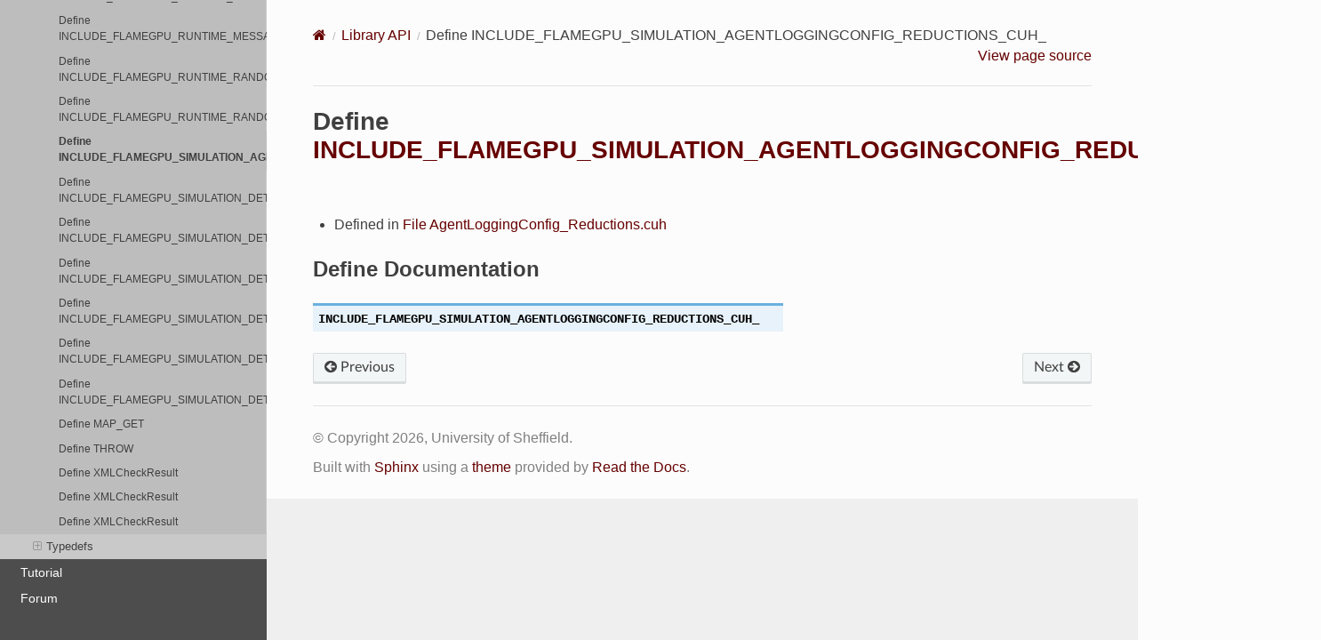

--- FILE ---
content_type: text/html; charset=utf-8
request_url: https://docs.flamegpu.com/api/define_AgentLoggingConfig__Reductions_8cuh_1aacf28c3f5165c20093972ddf87a62489.html
body_size: 19308
content:
<!DOCTYPE html>
<html class="writer-html5" lang="en">
<head>
  <meta charset="utf-8" /><meta name="viewport" content="width=device-width, initial-scale=1" />

  <meta name="viewport" content="width=device-width, initial-scale=1.0" />
  <title>Define INCLUDE_FLAMEGPU_SIMULATION_AGENTLOGGINGCONFIG_REDUCTIONS_CUH_ &mdash; FLAME GPU 2 0 documentation</title>
      <link rel="stylesheet" type="text/css" href="../_static/pygments.css?v=03e43079" />
      <link rel="stylesheet" type="text/css" href="../_static/css/theme.css?v=19f00094" />
      <link rel="stylesheet" type="text/css" href="../_static/copybutton.css?v=76b2166b" />
      <link rel="stylesheet" type="text/css" href="../_static/graphviz.css?v=eafc0fe6" />
      <link rel="stylesheet" type="text/css" href="../_static/collapsible-lists/css/tree_view.css?v=a885cde7" />
      <link rel="stylesheet" type="text/css" href="../_static/css/flamegpu.css?v=7bd57401" />

  
  <!--[if lt IE 9]>
    <script src="../_static/js/html5shiv.min.js"></script>
  <![endif]-->
  
        <script src="../_static/jquery.js?v=5d32c60e"></script>
        <script src="../_static/_sphinx_javascript_frameworks_compat.js?v=2cd50e6c"></script>
        <script data-url_root="../" id="documentation_options" src="../_static/documentation_options.js?v=e43216b9"></script>
        <script src="../_static/doctools.js?v=888ff710"></script>
        <script src="../_static/sphinx_highlight.js?v=4825356b"></script>
        <script src="../_static/clipboard.min.js?v=a7894cd8"></script>
        <script src="../_static/copybutton.js?v=f281be69"></script>
        <script src="../_static/collapsible-lists/js/CollapsibleLists.compressed.js?v=73120307"></script>
        <script src="../_static/collapsible-lists/js/apply-collapsible-lists.js?v=660e4f45"></script>
        <script src="https://unpkg.com/mermaid@10.4.0/dist/mermaid.js"></script>
    <script src="../_static/js/theme.js"></script>
    <link rel="index" title="Index" href="../genindex.html" />
    <link rel="search" title="Search" href="../search.html" />
    <link rel="next" title="Define INCLUDE_FLAMEGPU_SIMULATION_DETAIL_CUBTEMPORARYMEMORY_CUH_" href="define_CubTemporaryMemory_8cuh_1a2f4c8a0e86e32b559fe22be0ae7e4d5a.html" />
    <link rel="prev" title="Define INCLUDE_FLAMEGPU_RUNTIME_RANDOM_HOSTRANDOM_CUH_" href="define_HostRandom_8cuh_1ab0845d9275dbfdb0240951e427f889df.html" /> 
</head>

<body class="wy-body-for-nav"> 
  <div class="wy-grid-for-nav">
    <nav data-toggle="wy-nav-shift" class="wy-nav-side">
      <div class="wy-side-scroll">
        <div class="wy-side-nav-search"  style="background: #4d4d4d" >

          
          
          <a href="../index.html" class="icon icon-home">
            FLAME GPU 2
              <img src="../_static/flamegpu2-icon-notext-128.png" class="logo" alt="Logo"/>
          </a>
<div role="search">
  <form id="rtd-search-form" class="wy-form" action="../search.html" method="get">
    <input type="text" name="q" placeholder="Search docs" aria-label="Search docs" />
    <input type="hidden" name="check_keywords" value="yes" />
    <input type="hidden" name="area" value="default" />
  </form>
</div>
        </div><div class="wy-menu wy-menu-vertical" data-spy="affix" role="navigation" aria-label="Navigation menu">
              <p class="caption" role="heading"><span class="caption-text">Contents:</span></p>
<ul class="current">
<li class="toctree-l1"><a class="reference internal" href="../quickstart/index.html">Quickstart</a><ul>
<li class="toctree-l2"><a class="reference internal" href="../quickstart/index.html#prerequisites">Prerequisites</a></li>
<li class="toctree-l2"><a class="reference internal" href="../quickstart/index.html#c">C++</a><ul>
<li class="toctree-l3"><a class="reference internal" href="../quickstart/index.html#installation">Installation</a></li>
<li class="toctree-l3"><a class="reference internal" href="../quickstart/index.html#creating-a-new-project">Creating a New Project</a></li>
<li class="toctree-l3"><a class="reference internal" href="../quickstart/index.html#compiling-your-project">Compiling Your Project</a><ul>
<li class="toctree-l4"><a class="reference internal" href="../quickstart/index.html#cmake-gui-windows-only">CMake GUI (Windows Only)</a></li>
</ul>
</li>
<li class="toctree-l3"><a class="reference internal" href="../quickstart/index.html#running-your-project">Running Your Project</a></li>
</ul>
</li>
<li class="toctree-l2"><a class="reference internal" href="../quickstart/index.html#python-3">Python 3</a><ul>
<li class="toctree-l3"><a class="reference internal" href="../quickstart/index.html#q-python-installation">Installation</a></li>
<li class="toctree-l3"><a class="reference internal" href="../quickstart/index.html#building-from-source">Building From Source</a></li>
<li class="toctree-l3"><a class="reference internal" href="../quickstart/index.html#id3">Creating a New Project</a></li>
<li class="toctree-l3"><a class="reference internal" href="../quickstart/index.html#id4">Running your project</a></li>
</ul>
</li>
</ul>
</li>
<li class="toctree-l1"><a class="reference internal" href="../guide/index.html">User Guide</a><ul>
<li class="toctree-l2"><a class="reference internal" href="../guide/creating-a-model/index.html">Creating a Model</a><ul>
<li class="toctree-l3"><a class="reference internal" href="../guide/creating-a-model/index.html#what-is-a-model">What is a Model?</a></li>
<li class="toctree-l3"><a class="reference internal" href="../guide/creating-a-model/index.html#creating-a-modeldescription-object">Creating a ModelDescription Object</a></li>
<li class="toctree-l3"><a class="reference internal" href="../guide/creating-a-model/index.html#supported-types">Supported Types</a></li>
</ul>
</li>
<li class="toctree-l2"><a class="reference internal" href="../guide/environment/index.html">Environmental Properties</a><ul>
<li class="toctree-l3"><a class="reference internal" href="../guide/environment/index.html#accessing-the-environmentdescription-object">Accessing the EnvironmentDescription Object</a></li>
<li class="toctree-l3"><a class="reference internal" href="../guide/environment/index.html#defining-properties">Defining Properties</a></li>
<li class="toctree-l3"><a class="reference internal" href="../guide/environment/index.html#defining-macro-properties">Defining Macro Properties</a></li>
<li class="toctree-l3"><a class="reference internal" href="../guide/environment/index.html#defining-a-directed-graph">Defining a Directed Graph</a></li>
<li class="toctree-l3"><a class="reference internal" href="../guide/environment/index.html#related-links">Related Links</a></li>
</ul>
</li>
<li class="toctree-l2"><a class="reference internal" href="../guide/defining-agents/index.html">Defining Agents</a><ul>
<li class="toctree-l3"><a class="reference internal" href="../guide/defining-agents/index.html#defining-a-new-agent-type">Defining a New Agent Type</a></li>
<li class="toctree-l3"><a class="reference internal" href="../guide/defining-agents/index.html#agent-variables">Agent Variables</a><ul>
<li class="toctree-l4"><a class="reference internal" href="../guide/defining-agents/index.html#agent-id">Agent ID</a></li>
<li class="toctree-l4"><a class="reference internal" href="../guide/defining-agents/index.html#user-defined-variables">User Defined Variables</a></li>
</ul>
</li>
<li class="toctree-l3"><a class="reference internal" href="../guide/defining-agents/index.html#agent-states">Agent States</a></li>
<li class="toctree-l3"><a class="reference internal" href="../guide/defining-agents/index.html#related-links">Related Links</a></li>
</ul>
</li>
<li class="toctree-l2"><a class="reference internal" href="../guide/defining-messages-communication/index.html">Defining Messages (Communication)</a><ul>
<li class="toctree-l3"><a class="reference internal" href="../guide/defining-messages-communication/index.html#communication-strategies">Communication Strategies</a></li>
<li class="toctree-l3"><a class="reference internal" href="../guide/defining-messages-communication/index.html#defining-a-new-message-type">Defining a New Message Type</a><ul>
<li class="toctree-l4"><a class="reference internal" href="../guide/defining-messages-communication/index.html#brute-force-specialisation">Brute Force Specialisation</a></li>
<li class="toctree-l4"><a class="reference internal" href="../guide/defining-messages-communication/index.html#bucket-specialisation">Bucket Specialisation</a></li>
<li class="toctree-l4"><a class="reference internal" href="../guide/defining-messages-communication/index.html#spatial-specialisation">Spatial Specialisation</a></li>
<li class="toctree-l4"><a class="reference internal" href="../guide/defining-messages-communication/index.html#array-specialisation">Array Specialisation</a></li>
</ul>
</li>
<li class="toctree-l3"><a class="reference internal" href="../guide/defining-messages-communication/index.html#related-links">Related Links</a></li>
</ul>
</li>
<li class="toctree-l2"><a class="reference internal" href="../guide/agent-functions/index.html">Agent Functions</a><ul>
<li class="toctree-l3"><a class="reference internal" href="../guide/agent-functions/defining-agent-functions.html">Defining Agent Functions</a><ul>
<li class="toctree-l4"><a class="reference internal" href="../guide/agent-functions/defining-agent-functions.html#c-compile-time-agent-functions">C++ Compile Time Agent Functions</a></li>
<li class="toctree-l4"><a class="reference internal" href="../guide/agent-functions/defining-agent-functions.html#c-and-python-runtime-compiled-agent-functions">C++ and Python Runtime Compiled Agent Functions</a></li>
<li class="toctree-l4"><a class="reference internal" href="../guide/agent-functions/defining-agent-functions.html#flame-gpu-python-agent-functions">FLAME GPU Python Agent Functions</a></li>
<li class="toctree-l4"><a class="reference internal" href="../guide/agent-functions/defining-agent-functions.html#flame-gpu-device-functions">FLAME GPU Device Functions</a></li>
<li class="toctree-l4"><a class="reference internal" href="../guide/agent-functions/defining-agent-functions.html#flame-gpu-host-device-functions">FLAME GPU Host Device Functions</a></li>
<li class="toctree-l4"><a class="reference internal" href="../guide/agent-functions/defining-agent-functions.html#related-links">Related Links</a></li>
</ul>
</li>
<li class="toctree-l3"><a class="reference internal" href="../guide/agent-functions/modifying-agent-variables.html">Accessing Agent Variables</a><ul>
<li class="toctree-l4"><a class="reference internal" href="../guide/agent-functions/modifying-agent-variables.html#reading-an-agent-s-id">Reading an Agent’s ID</a></li>
<li class="toctree-l4"><a class="reference internal" href="../guide/agent-functions/modifying-agent-variables.html#related-links">Related Links</a></li>
</ul>
</li>
<li class="toctree-l3"><a class="reference internal" href="../guide/agent-functions/interacting-with-environment.html">Accessing the Environment</a><ul>
<li class="toctree-l4"><a class="reference internal" href="../guide/agent-functions/interacting-with-environment.html#environment-properties">Environment Properties</a></li>
<li class="toctree-l4"><a class="reference internal" href="../guide/agent-functions/interacting-with-environment.html#environment-macro-properties">Environment Macro Properties</a></li>
<li class="toctree-l4"><a class="reference internal" href="../guide/agent-functions/interacting-with-environment.html#environment-directed-graph">Environment Directed Graph</a></li>
<li class="toctree-l4"><a class="reference internal" href="../guide/agent-functions/interacting-with-environment.html#related-links">Related Links</a></li>
</ul>
</li>
<li class="toctree-l3"><a class="reference internal" href="../guide/agent-functions/agent-communication.html">Agent Communication</a><ul>
<li class="toctree-l4"><a class="reference internal" href="../guide/agent-functions/agent-communication.html#sending-messages">Sending Messages</a></li>
<li class="toctree-l4"><a class="reference internal" href="../guide/agent-functions/agent-communication.html#reading-messages">Reading Messages</a></li>
<li class="toctree-l4"><a class="reference internal" href="../guide/agent-functions/agent-communication.html#related-links">Related Links</a></li>
</ul>
</li>
<li class="toctree-l3"><a class="reference internal" href="../guide/agent-functions/agent-birth-death.html">Agent Birth &amp; Death</a><ul>
<li class="toctree-l4"><a class="reference internal" href="../guide/agent-functions/agent-birth-death.html#agent-death">Agent Death</a></li>
<li class="toctree-l4"><a class="reference internal" href="../guide/agent-functions/agent-birth-death.html#agent-birth">Agent Birth</a></li>
<li class="toctree-l4"><a class="reference internal" href="../guide/agent-functions/agent-birth-death.html#related-links">Related Links</a></li>
</ul>
</li>
<li class="toctree-l3"><a class="reference internal" href="../guide/agent-functions/random-numbers.html">Random Numbers</a><ul>
<li class="toctree-l4"><a class="reference internal" href="../guide/agent-functions/random-numbers.html#related-links">Related Links</a></li>
</ul>
</li>
<li class="toctree-l3"><a class="reference internal" href="../guide/agent-functions/agent-state-transitions.html">Agent State Transitions</a><ul>
<li class="toctree-l4"><a class="reference internal" href="../guide/agent-functions/agent-state-transitions.html#agent-function-conditions-conditional-behaviours">Agent Function Conditions (Conditional Behaviours)</a></li>
</ul>
</li>
<li class="toctree-l3"><a class="reference internal" href="../guide/agent-functions/miscellaneous.html">Miscellaneous Methods</a><ul>
<li class="toctree-l4"><a class="reference internal" href="../guide/agent-functions/miscellaneous.html#related-links">Related Links</a></li>
</ul>
</li>
</ul>
</li>
<li class="toctree-l2"><a class="reference internal" href="../guide/host-functions/index.html">Host Functions &amp; Conditions</a><ul>
<li class="toctree-l3"><a class="reference internal" href="../guide/host-functions/defining-host-functions.html">Defining Host Functions</a><ul>
<li class="toctree-l4"><a class="reference internal" href="../guide/host-functions/defining-host-functions.html#types-of-host-function">Types of Host Function</a></li>
<li class="toctree-l4"><a class="reference internal" href="../guide/host-functions/defining-host-functions.html#adding-host-functions-to-a-model">Adding Host Functions to a Model</a></li>
<li class="toctree-l4"><a class="reference internal" href="../guide/host-functions/defining-host-functions.html#related-links">Related Links</a></li>
</ul>
</li>
<li class="toctree-l3"><a class="reference internal" href="../guide/host-functions/interacting-with-environment.html">Accessing the Environment</a><ul>
<li class="toctree-l4"><a class="reference internal" href="../guide/host-functions/interacting-with-environment.html#environment-properties">Environment Properties</a></li>
<li class="toctree-l4"><a class="reference internal" href="../guide/host-functions/interacting-with-environment.html#environment-macro-properties">Environment Macro Properties</a></li>
<li class="toctree-l4"><a class="reference internal" href="../guide/host-functions/interacting-with-environment.html#environment-directed-graph">Environment Directed Graph</a></li>
<li class="toctree-l4"><a class="reference internal" href="../guide/host-functions/interacting-with-environment.html#related-links">Related Links</a></li>
</ul>
</li>
<li class="toctree-l3"><a class="reference internal" href="../guide/host-functions/agent-operations.html">Agent Operations</a><ul>
<li class="toctree-l4"><a class="reference internal" href="../guide/host-functions/agent-operations.html#variable-reductions">Variable Reductions</a></li>
<li class="toctree-l4"><a class="reference internal" href="../guide/host-functions/agent-operations.html#sorting-agents">Sorting Agents</a></li>
<li class="toctree-l4"><a class="reference internal" href="../guide/host-functions/agent-operations.html#agent-creation">Agent Creation</a></li>
<li class="toctree-l4"><a class="reference internal" href="../guide/host-functions/agent-operations.html#direct-agent-access">Direct Agent Access</a></li>
<li class="toctree-l4"><a class="reference internal" href="../guide/host-functions/agent-operations.html#miscellaneous-methods">Miscellaneous Methods</a></li>
<li class="toctree-l4"><a class="reference internal" href="../guide/host-functions/agent-operations.html#related-links">Related Links</a></li>
</ul>
</li>
<li class="toctree-l3"><a class="reference internal" href="../guide/host-functions/random-numbers.html">Random Numbers</a><ul>
<li class="toctree-l4"><a class="reference internal" href="../guide/host-functions/random-numbers.html#seeding-the-random-state">Seeding the Random State</a></li>
<li class="toctree-l4"><a class="reference internal" href="../guide/host-functions/random-numbers.html#related-links">Related Links</a></li>
</ul>
</li>
<li class="toctree-l3"><a class="reference internal" href="../guide/host-functions/miscellaneous.html">Miscellaneous Methods</a><ul>
<li class="toctree-l4"><a class="reference internal" href="../guide/host-functions/miscellaneous.html#related-links">Related Links</a></li>
</ul>
</li>
</ul>
</li>
<li class="toctree-l2"><a class="reference internal" href="../guide/defining-execution-order/index.html">Defining Execution Order</a><ul>
<li class="toctree-l3"><a class="reference internal" href="../guide/defining-execution-order/dependency-graph.html">Dependency Graph</a><ul>
<li class="toctree-l4"><a class="reference internal" href="../guide/defining-execution-order/dependency-graph.html#specifying-dependencies">Specifying Dependencies</a></li>
<li class="toctree-l4"><a class="reference internal" href="../guide/defining-execution-order/dependency-graph.html#specifying-roots">Specifying Roots</a></li>
<li class="toctree-l4"><a class="reference internal" href="../guide/defining-execution-order/dependency-graph.html#host-layer-functions">Host Layer Functions</a></li>
<li class="toctree-l4"><a class="reference internal" href="../guide/defining-execution-order/dependency-graph.html#generating-layers">Generating Layers</a></li>
<li class="toctree-l4"><a class="reference internal" href="../guide/defining-execution-order/dependency-graph.html#visualising-the-dependencies">Visualising the Dependencies</a></li>
<li class="toctree-l4"><a class="reference internal" href="../guide/defining-execution-order/dependency-graph.html#accessing-the-dependencygraph">Accessing the DependencyGraph</a></li>
<li class="toctree-l4"><a class="reference internal" href="../guide/defining-execution-order/dependency-graph.html#related-links">Related Links</a></li>
</ul>
</li>
<li class="toctree-l3"><a class="reference internal" href="../guide/defining-execution-order/layers.html">Layers</a><ul>
<li class="toctree-l4"><a class="reference internal" href="../guide/defining-execution-order/layers.html#manual-layer-specification">Manual Layer Specification</a></li>
<li class="toctree-l4"><a class="reference internal" href="../guide/defining-execution-order/layers.html#layer-specification-rules">Layer Specification Rules</a></li>
<li class="toctree-l4"><a class="reference internal" href="../guide/defining-execution-order/layers.html#related-links">Related Links</a></li>
</ul>
</li>
<li class="toctree-l3"><a class="reference internal" href="../guide/defining-execution-order/exit-conditions.html">Exit Conditions</a><ul>
<li class="toctree-l4"><a class="reference internal" href="../guide/defining-execution-order/exit-conditions.html#related-links">Related Links</a></li>
</ul>
</li>
<li class="toctree-l3"><a class="reference internal" href="../guide/defining-execution-order/submodels.html">Submodels</a><ul>
<li class="toctree-l4"><a class="reference internal" href="../guide/defining-execution-order/submodels.html#id1">Defining a Submodel</a></li>
<li class="toctree-l4"><a class="reference internal" href="../guide/defining-execution-order/submodels.html#related-links">Related Links</a></li>
</ul>
</li>
</ul>
</li>
<li class="toctree-l2"><a class="reference internal" href="../guide/running-a-simulation/index.html">Running a Simulation</a><ul>
<li class="toctree-l3"><a class="reference internal" href="../guide/running-a-simulation/configuring-execution.html">Configuring Execution</a><ul>
<li class="toctree-l4"><a class="reference internal" href="../guide/running-a-simulation/configuring-execution.html#related-links">Related Links</a></li>
</ul>
</li>
<li class="toctree-l3"><a class="reference internal" href="../guide/running-a-simulation/initial-state.html">Overriding the Initial State</a><ul>
<li class="toctree-l4"><a class="reference internal" href="../guide/running-a-simulation/initial-state.html#with-code">With Code</a></li>
<li class="toctree-l4"><a class="reference internal" href="../guide/running-a-simulation/initial-state.html#from-file">From File</a></li>
<li class="toctree-l4"><a class="reference internal" href="../guide/running-a-simulation/initial-state.html#related-links">Related Links</a></li>
</ul>
</li>
<li class="toctree-l3"><a class="reference internal" href="../guide/running-a-simulation/collecting-data.html">Collecting Data</a><ul>
<li class="toctree-l4"><a class="reference internal" href="../guide/running-a-simulation/collecting-data.html#logging">Logging</a></li>
<li class="toctree-l4"><a class="reference internal" href="../guide/running-a-simulation/collecting-data.html#accessing-the-complete-agent-state">Accessing the Complete Agent State</a></li>
<li class="toctree-l4"><a class="reference internal" href="../guide/running-a-simulation/collecting-data.html#additional-notes">Additional Notes</a></li>
<li class="toctree-l4"><a class="reference internal" href="../guide/running-a-simulation/collecting-data.html#related-links">Related Links</a></li>
</ul>
</li>
</ul>
</li>
<li class="toctree-l2"><a class="reference internal" href="../guide/running-multiple-simulations/index.html">Running Multiple Simulations</a><ul>
<li class="toctree-l3"><a class="reference internal" href="../guide/running-multiple-simulations/index.html#creating-a-cudaensemble">Creating a CUDAEnsemble</a></li>
<li class="toctree-l3"><a class="reference internal" href="../guide/running-multiple-simulations/index.html#creating-a-runplanvector">Creating a RunPlanVector</a></li>
<li class="toctree-l3"><a class="reference internal" href="../guide/running-multiple-simulations/index.html#creating-a-logging-configuration">Creating a Logging Configuration</a></li>
<li class="toctree-l3"><a class="reference internal" href="../guide/running-multiple-simulations/index.html#configuring-running-the-ensemble">Configuring &amp; Running the Ensemble</a></li>
<li class="toctree-l3"><a class="reference internal" href="../guide/running-multiple-simulations/index.html#error-handling-within-ensembles">Error Handling Within Ensembles</a></li>
<li class="toctree-l3"><a class="reference internal" href="../guide/running-multiple-simulations/index.html#distributed-ensembles-via-mpi">Distributed Ensembles via MPI</a></li>
<li class="toctree-l3"><a class="reference internal" href="../guide/running-multiple-simulations/index.html#related-links">Related Links</a></li>
</ul>
</li>
<li class="toctree-l2"><a class="reference internal" href="../guide/visualisation/index.html">Visualisation</a><ul>
<li class="toctree-l3"><a class="reference internal" href="../guide/visualisation/building-with-vis.html">Enabling Visualisation</a><ul>
<li class="toctree-l4"><a class="reference internal" href="../guide/visualisation/building-with-vis.html#detecting-visualisation-support">Detecting Visualisation Support</a></li>
</ul>
</li>
<li class="toctree-l3"><a class="reference internal" href="../guide/visualisation/setting-up-vis.html">Configuring a Visualisation</a><ul>
<li class="toctree-l4"><a class="reference internal" href="../guide/visualisation/setting-up-vis.html#visualisation-options">Visualisation Options</a></li>
<li class="toctree-l4"><a class="reference internal" href="../guide/visualisation/setting-up-vis.html#visualising-after-simulation-exit">Visualising After Simulation Exit</a></li>
<li class="toctree-l4"><a class="reference internal" href="../guide/visualisation/setting-up-vis.html#related-links">Related Links</a></li>
</ul>
</li>
<li class="toctree-l3"><a class="reference internal" href="../guide/visualisation/visualising-agents.html">Visualising Agents</a><ul>
<li class="toctree-l4"><a class="reference internal" href="../guide/visualisation/visualising-agents.html#agent-model">Agent Model</a></li>
<li class="toctree-l4"><a class="reference internal" href="../guide/visualisation/visualising-agents.html#agent-position">Agent Position</a></li>
<li class="toctree-l4"><a class="reference internal" href="../guide/visualisation/visualising-agents.html#agent-direction">Agent Direction</a></li>
<li class="toctree-l4"><a class="reference internal" href="../guide/visualisation/visualising-agents.html#agent-scale">Agent Scale</a></li>
<li class="toctree-l4"><a class="reference internal" href="../guide/visualisation/visualising-agents.html#agent-color">Agent Color</a></li>
<li class="toctree-l4"><a class="reference internal" href="../guide/visualisation/visualising-agents.html#agent-states">Agent States</a></li>
<li class="toctree-l4"><a class="reference internal" href="../guide/visualisation/visualising-agents.html#related-links">Related Links</a></li>
</ul>
</li>
<li class="toctree-l3"><a class="reference internal" href="../guide/visualisation/adding-details.html">Visualising Additional Details</a><ul>
<li class="toctree-l4"><a class="reference internal" href="../guide/visualisation/adding-details.html#user-interface-environment-properties">User Interface (Environment Properties)</a></li>
<li class="toctree-l4"><a class="reference internal" href="../guide/visualisation/adding-details.html#environment-directed-graphs">Environment Directed Graphs</a></li>
<li class="toctree-l4"><a class="reference internal" href="../guide/visualisation/adding-details.html#lines">Lines</a></li>
<li class="toctree-l4"><a class="reference internal" href="../guide/visualisation/adding-details.html#models">Models</a></li>
<li class="toctree-l4"><a class="reference internal" href="../guide/visualisation/adding-details.html#related-links">Related Links</a></li>
</ul>
</li>
<li class="toctree-l3"><a class="reference internal" href="../guide/visualisation/visualisation-controls.html">Visualisation Controls</a></li>
</ul>
</li>
<li class="toctree-l2"><a class="reference internal" href="../guide/debugging-models/index.html">Debugging Models</a><ul>
<li class="toctree-l3"><a class="reference internal" href="../guide/debugging-models/seatbelts.html">What is FLAMEGPU_SEATBELTS?</a><ul>
<li class="toctree-l4"><a class="reference internal" href="../guide/debugging-models/seatbelts.html#enabling-disabling-flamegpu-seatbelts">Enabling/Disabling FLAMEGPU_SEATBELTS</a></li>
<li class="toctree-l4"><a class="reference internal" href="../guide/debugging-models/seatbelts.html#understanding-flamegpu-seatbelts-exceptions">Understanding FLAMEGPU_SEATBELTS Exceptions</a></li>
<li class="toctree-l4"><a class="reference internal" href="../guide/debugging-models/seatbelts.html#related-links">Related Links</a></li>
</ul>
</li>
<li class="toctree-l3"><a class="reference internal" href="../guide/debugging-models/print.html">Using Print Statements</a><ul>
<li class="toctree-l4"><a class="reference internal" href="../guide/debugging-models/print.html#printing-from-agent-functions">Printing From Agent Functions</a></li>
</ul>
</li>
<li class="toctree-l3"><a class="reference internal" href="../guide/debugging-models/logging.html">Logging Timeseries Data</a><ul>
<li class="toctree-l4"><a class="reference internal" href="../guide/debugging-models/logging.html#environment-macro-property-counters">Environment Macro Property Counters</a></li>
<li class="toctree-l4"><a class="reference internal" href="../guide/debugging-models/logging.html#related-links">Related Links</a></li>
</ul>
</li>
<li class="toctree-l3"><a class="reference internal" href="../guide/debugging-models/using-a-debugger.html">Using a Debugger</a><ul>
<li class="toctree-l4"><a class="reference internal" href="../guide/debugging-models/using-a-debugger.html#windows">Windows</a></li>
<li class="toctree-l4"><a class="reference internal" href="../guide/debugging-models/using-a-debugger.html#linux">Linux</a></li>
<li class="toctree-l4"><a class="reference internal" href="../guide/debugging-models/using-a-debugger.html#related-links">Related Links</a></li>
</ul>
</li>
</ul>
</li>
<li class="toctree-l2"><a class="reference internal" href="../guide/performance-troubleshooting/index.html">Performance Troubleshooting</a></li>
<li class="toctree-l2"><a class="reference internal" href="../guide/flamegpu2-source/index.html">Building or Modifying the FLAME GPU 2 Source</a><ul>
<li class="toctree-l3"><a class="reference internal" href="../guide/flamegpu2-source/build-from-source.html">Building FLAME GPU from Source</a><ul>
<li class="toctree-l4"><a class="reference internal" href="../guide/flamegpu2-source/build-from-source.html#related-links">Related Links</a></li>
</ul>
</li>
<li class="toctree-l3"><a class="reference internal" href="../guide/flamegpu2-source/request-a-new-feature.html">Requesting Features</a></li>
<li class="toctree-l3"><a class="reference internal" href="../guide/flamegpu2-source/contribute.html">Contributing to FLAMEGPU2</a><ul>
<li class="toctree-l4"><a class="reference internal" href="../guide/flamegpu2-source/contribute.html#reporting-bugs">Reporting Bugs</a></li>
<li class="toctree-l4"><a class="reference internal" href="../guide/flamegpu2-source/contribute.html#submitting-pull-requests">Submitting Pull Requests</a></li>
<li class="toctree-l4"><a class="reference internal" href="../guide/flamegpu2-source/contribute.html#license">License</a></li>
</ul>
</li>
</ul>
</li>
<li class="toctree-l2"><a class="reference internal" href="../guide/telemetry/index.html">Telemetry</a><ul>
<li class="toctree-l3"><a class="reference internal" href="../guide/telemetry/index.html#when-is-data-sent">When is Data sent</a></li>
<li class="toctree-l3"><a class="reference internal" href="../guide/telemetry/index.html#where-and-how-is-data-sent">Where and How is Data Sent</a></li>
<li class="toctree-l3"><a class="reference internal" href="../guide/telemetry/index.html#what-data-is-sent">What Data is Sent</a></li>
<li class="toctree-l3"><a class="reference internal" href="../guide/telemetry/index.html#disabling-telemetry-opt-out">Disabling Telemetry (Opt-out)</a></li>
<li class="toctree-l3"><a class="reference internal" href="../guide/telemetry/index.html#developer-notes">Developer Notes</a></li>
</ul>
</li>
</ul>
</li>
<li class="toctree-l1 current"><a class="reference internal" href="library_root.html">Library API</a><ul class="current">
<li class="toctree-l2"><a class="reference internal" href="library_root.html#page-hierarchy">Page Hierarchy</a></li>
<li class="toctree-l2 current"><a class="reference internal" href="library_root.html#full-api">Full API</a><ul class="current">
<li class="toctree-l3"><a class="reference internal" href="library_root.html#namespaces">Namespaces</a><ul>
<li class="toctree-l4"><a class="reference internal" href="namespace_flamegpu.html">Namespace flamegpu</a></li>
<li class="toctree-l4"><a class="reference internal" href="namespace_flamegpu__%40225.html">Namespace flamegpu::&#64;225</a></li>
<li class="toctree-l4"><a class="reference internal" href="namespace_flamegpu__detail.html">Namespace flamegpu::detail</a></li>
<li class="toctree-l4"><a class="reference internal" href="namespace_flamegpu__detail__%40167.html">Namespace flamegpu::detail::&#64;167</a></li>
<li class="toctree-l4"><a class="reference internal" href="namespace_flamegpu__detail__%40168.html">Namespace flamegpu::detail::&#64;168</a></li>
<li class="toctree-l4"><a class="reference internal" href="namespace_flamegpu__detail__compute_capability.html">Namespace flamegpu::detail::compute_capability</a></li>
<li class="toctree-l4"><a class="reference internal" href="namespace_flamegpu__detail__cuda.html">Namespace flamegpu::detail::cuda</a></li>
<li class="toctree-l4"><a class="reference internal" href="namespace_flamegpu__detail__curve.html">Namespace flamegpu::detail::curve</a></li>
<li class="toctree-l4"><a class="reference internal" href="namespace_flamegpu__detail__cxxname.html">Namespace flamegpu::detail::cxxname</a></li>
<li class="toctree-l4"><a class="reference internal" href="namespace_flamegpu__detail__numeric.html">Namespace flamegpu::detail::numeric</a></li>
<li class="toctree-l4"><a class="reference internal" href="namespace_flamegpu__detail__StaticAssert.html">Namespace flamegpu::detail::StaticAssert</a></li>
<li class="toctree-l4"><a class="reference internal" href="namespace_flamegpu__detail__wddm.html">Namespace flamegpu::detail::wddm</a></li>
<li class="toctree-l4"><a class="reference internal" href="namespace_flamegpu__exception.html">Namespace flamegpu::exception</a></li>
<li class="toctree-l4"><a class="reference internal" href="namespace_flamegpu__io.html">Namespace flamegpu::io</a></li>
<li class="toctree-l4"><a class="reference internal" href="namespace_flamegpu__io__%40173.html">Namespace flamegpu::io::&#64;173</a></li>
<li class="toctree-l4"><a class="reference internal" href="namespace_flamegpu__io__%40174.html">Namespace flamegpu::io::&#64;174</a></li>
<li class="toctree-l4"><a class="reference internal" href="namespace_flamegpu__io__%40179.html">Namespace flamegpu::io::&#64;179</a></li>
<li class="toctree-l4"><a class="reference internal" href="namespace_flamegpu__util.html">Namespace flamegpu::util</a></li>
<li class="toctree-l4"><a class="reference internal" href="namespace_flamegpu__util__nvtx.html">Namespace flamegpu::util::nvtx</a></li>
<li class="toctree-l4"><a class="reference internal" href="namespace_flamegpu__visualiser.html">Namespace flamegpu::visualiser</a></li>
<li class="toctree-l4"><a class="reference internal" href="namespace_flamegpu__visualiser__Stock.html">Namespace flamegpu::visualiser::Stock</a></li>
<li class="toctree-l4"><a class="reference internal" href="namespace_flamegpu__visualiser__Stock__Colors.html">Namespace flamegpu::visualiser::Stock::Colors</a></li>
<li class="toctree-l4"><a class="reference internal" href="namespace_flamegpu__visualiser__Stock__Palettes.html">Namespace flamegpu::visualiser::Stock::Palettes</a></li>
<li class="toctree-l4"><a class="reference internal" href="namespace_jitify2.html">Namespace jitify2</a></li>
<li class="toctree-l4"><a class="reference internal" href="namespace_nlohmann.html">Namespace nlohmann</a></li>
<li class="toctree-l4"><a class="reference internal" href="namespace_std.html">Namespace std</a></li>
</ul>
</li>
<li class="toctree-l3"><a class="reference internal" href="library_root.html#classes-and-structs">Classes and Structs</a><ul>
<li class="toctree-l4"><a class="reference internal" href="structflamegpu_1_1AgentData.html">Struct AgentData</a></li>
<li class="toctree-l4"><a class="reference internal" href="structflamegpu_1_1AgentFunctionData.html">Struct AgentFunctionData</a></li>
<li class="toctree-l4"><a class="reference internal" href="structflamegpu_1_1AgentLogFrame.html">Struct AgentLogFrame</a></li>
<li class="toctree-l4"><a class="reference internal" href="structflamegpu_1_1CUDAEnsemble_1_1EnsembleConfig.html">Struct CUDAEnsemble::EnsembleConfig</a></li>
<li class="toctree-l4"><a class="reference internal" href="structflamegpu_1_1CUDASimulation_1_1Config.html">Struct CUDASimulation::Config</a></li>
<li class="toctree-l4"><a class="reference internal" href="structflamegpu_1_1CUDASimulation_1_1Singletons.html">Struct CUDASimulation::Singletons</a></li>
<li class="toctree-l4"><a class="reference internal" href="structflamegpu_1_1detail_1_1AbstractSimRunner_1_1ErrorDetail.html">Struct AbstractSimRunner::ErrorDetail</a></li>
<li class="toctree-l4"><a class="reference internal" href="structflamegpu_1_1detail_1_1AgentVariable.html">Struct AgentVariable</a></li>
<li class="toctree-l4"><a class="reference internal" href="structflamegpu_1_1detail_1_1AgentVariableHash.html">Struct AgentVariableHash</a></li>
<li class="toctree-l4"><a class="reference internal" href="structflamegpu_1_1detail_1_1Any.html">Struct Any</a></li>
<li class="toctree-l4"><a class="reference internal" href="structflamegpu_1_1detail_1_1CUDAEnvironmentDirectedGraphBuffers_1_1Buffer.html">Struct CUDAEnvironmentDirectedGraphBuffers::Buffer</a></li>
<li class="toctree-l4"><a class="reference internal" href="structflamegpu_1_1detail_1_1CUDAFatAgent_1_1AgentState.html">Struct CUDAFatAgent::AgentState</a></li>
<li class="toctree-l4"><a class="reference internal" href="structflamegpu_1_1detail_1_1CUDAFatAgent_1_1AgentState__hash.html">Struct CUDAFatAgent::AgentState_hash</a></li>
<li class="toctree-l4"><a class="reference internal" href="structflamegpu_1_1detail_1_1CUDAFatAgent_1_1NewBuffer.html">Struct CUDAFatAgent::NewBuffer</a></li>
<li class="toctree-l4"><a class="reference internal" href="structflamegpu_1_1detail_1_1CUDAMacroEnvironment_1_1MacroEnvProp.html">Struct CUDAMacroEnvironment::MacroEnvProp</a></li>
<li class="toctree-l4"><a class="reference internal" href="structflamegpu_1_1detail_1_1CUDAScanCompactionConfig.html">Struct CUDAScanCompactionConfig</a></li>
<li class="toctree-l4"><a class="reference internal" href="structflamegpu_1_1detail_1_1CUDAScanCompactionPtrs.html">Struct CUDAScanCompactionPtrs</a></li>
<li class="toctree-l4"><a class="reference internal" href="structflamegpu_1_1detail_1_1CUDAScatter_1_1InversionIterator.html">Struct CUDAScatter::InversionIterator</a></li>
<li class="toctree-l4"><a class="reference internal" href="structflamegpu_1_1detail_1_1CUDAScatter_1_1ScatterData.html">Struct CUDAScatter::ScatterData</a></li>
<li class="toctree-l4"><a class="reference internal" href="structflamegpu_1_1detail_1_1CUDAScatter_1_1StreamData.html">Struct CUDAScatter::StreamData</a></li>
<li class="toctree-l4"><a class="reference internal" href="structflamegpu_1_1detail_1_1curve_1_1CurveRTCHost_1_1RTCEnvMacroPropertyProperties.html">Struct CurveRTCHost::RTCEnvMacroPropertyProperties</a></li>
<li class="toctree-l4"><a class="reference internal" href="structflamegpu_1_1detail_1_1curve_1_1CurveRTCHost_1_1RTCEnvVariableProperties.html">Struct CurveRTCHost::RTCEnvVariableProperties</a></li>
<li class="toctree-l4"><a class="reference internal" href="structflamegpu_1_1detail_1_1curve_1_1CurveRTCHost_1_1RTCVariableProperties.html">Struct CurveRTCHost::RTCVariableProperties</a></li>
<li class="toctree-l4"><a class="reference internal" href="structflamegpu_1_1detail_1_1curve_1_1CurveStringHash.html">Template Struct CurveStringHash</a></li>
<li class="toctree-l4"><a class="reference internal" href="structflamegpu_1_1detail_1_1curve_1_1CurveStringHash_3_01N_00_011_01_4.html">Template Struct CurveStringHash&lt; N, 1 &gt;</a></li>
<li class="toctree-l4"><a class="reference internal" href="structflamegpu_1_1detail_1_1curve_1_1CurveTable.html">Struct CurveTable</a></li>
<li class="toctree-l4"><a class="reference internal" href="structflamegpu_1_1detail_1_1CustomMin.html">Struct CustomMin</a></li>
<li class="toctree-l4"><a class="reference internal" href="structflamegpu_1_1detail_1_1Dims.html">Template Struct Dims</a></li>
<li class="toctree-l4"><a class="reference internal" href="structflamegpu_1_1detail_1_1EnvironmentManager_1_1DefragProp.html">Struct EnvironmentManager::DefragProp</a></li>
<li class="toctree-l4"><a class="reference internal" href="structflamegpu_1_1detail_1_1EnvironmentManager_1_1EnvProp.html">Struct EnvironmentManager::EnvProp</a></li>
<li class="toctree-l4"><a class="reference internal" href="structflamegpu_1_1detail_1_1EnvironmentManager_1_1MappedProp.html">Struct EnvironmentManager::MappedProp</a></li>
<li class="toctree-l4"><a class="reference internal" href="structflamegpu_1_1detail_1_1JitifyCache_1_1CachedProgram.html">Struct JitifyCache::CachedProgram</a></li>
<li class="toctree-l4"><a class="reference internal" href="structflamegpu_1_1detail_1_1ReverseIterator.html">Struct ReverseIterator</a></li>
<li class="toctree-l4"><a class="reference internal" href="structflamegpu_1_1detail_1_1SharedBlock.html">Struct SharedBlock</a></li>
<li class="toctree-l4"><a class="reference internal" href="structflamegpu_1_1detail_1_1standard__deviation__add__impl.html">Struct standard_deviation_add_impl</a></li>
<li class="toctree-l4"><a class="reference internal" href="structflamegpu_1_1detail_1_1standard__deviation__add__impl_1_1binary__function.html">Template Struct standard_deviation_add_impl::binary_function</a></li>
<li class="toctree-l4"><a class="reference internal" href="structflamegpu_1_1detail_1_1standard__deviation__subtract__mean__impl.html">Struct standard_deviation_subtract_mean_impl</a></li>
<li class="toctree-l4"><a class="reference internal" href="structflamegpu_1_1detail_1_1standard__deviation__subtract__mean__impl_1_1unary__function.html">Template Struct standard_deviation_subtract_mean_impl::unary_function</a></li>
<li class="toctree-l4"><a class="reference internal" href="structflamegpu_1_1detail_1_1StaticAssert_1_1__Cat__base.html">Template Struct _Cat_base</a></li>
<li class="toctree-l4"><a class="reference internal" href="structflamegpu_1_1detail_1_1StaticAssert_1_1__Is__IntType.html">Template Struct _Is_IntType</a></li>
<li class="toctree-l4"><a class="reference internal" href="structflamegpu_1_1detail_1_1StaticAssert_1_1__Is__RealType.html">Template Struct _Is_RealType</a></li>
<li class="toctree-l4"><a class="reference internal" href="structflamegpu_1_1detail_1_1StaticAssert_1_1integral__constant.html">Template Struct integral_constant</a></li>
<li class="toctree-l4"><a class="reference internal" href="structflamegpu_1_1detail_1_1StaticAssert_1_1is__same.html">Template Struct is_same</a></li>
<li class="toctree-l4"><a class="reference internal" href="structflamegpu_1_1detail_1_1StaticAssert_1_1is__same_3_01__Ty1_00_01__Ty1_01_4.html">Template Struct is_same&lt; _Ty1, _Ty1 &gt;</a></li>
<li class="toctree-l4"><a class="reference internal" href="structflamegpu_1_1detail_1_1type__decode.html">Template Struct type_decode</a></li>
<li class="toctree-l4"><a class="reference internal" href="structflamegpu_1_1detail_1_1VariableBuffer.html">Struct VariableBuffer</a></li>
<li class="toctree-l4"><a class="reference internal" href="structflamegpu_1_1DeviceAgentVector__impl_1_1VariableBufferPair.html">Struct DeviceAgentVector_impl::VariableBufferPair</a></li>
<li class="toctree-l4"><a class="reference internal" href="structflamegpu_1_1EnvironmentData.html">Struct EnvironmentData</a></li>
<li class="toctree-l4"><a class="reference internal" href="structflamegpu_1_1EnvironmentData_1_1MacroPropData.html">Struct EnvironmentData::MacroPropData</a></li>
<li class="toctree-l4"><a class="reference internal" href="structflamegpu_1_1EnvironmentData_1_1PropData.html">Struct EnvironmentData::PropData</a></li>
<li class="toctree-l4"><a class="reference internal" href="structflamegpu_1_1EnvironmentDirectedGraphData.html">Struct EnvironmentDirectedGraphData</a></li>
<li class="toctree-l4"><a class="reference internal" href="structflamegpu_1_1exception_1_1DeviceExceptionBuffer.html">Struct DeviceExceptionBuffer</a></li>
<li class="toctree-l4"><a class="reference internal" href="structflamegpu_1_1ExitLogFrame.html">Struct ExitLogFrame</a></li>
<li class="toctree-l4"><a class="reference internal" href="structflamegpu_1_1HostEnvironmentDirectedGraph_1_1EdgeMap_1_1Iterator.html">Struct EdgeMap::Iterator</a></li>
<li class="toctree-l4"><a class="reference internal" href="structflamegpu_1_1HostEnvironmentDirectedGraph_1_1VertexMap_1_1Iterator.html">Struct VertexMap::Iterator</a></li>
<li class="toctree-l4"><a class="reference internal" href="structflamegpu_1_1HostMacroProperty__MetaData.html">Struct HostMacroProperty_MetaData</a></li>
<li class="toctree-l4"><a class="reference internal" href="structflamegpu_1_1LayerData.html">Struct LayerData</a></li>
<li class="toctree-l4"><a class="reference internal" href="structflamegpu_1_1LogFrame.html">Struct LogFrame</a></li>
<li class="toctree-l4"><a class="reference internal" href="structflamegpu_1_1LoggingConfig_1_1NameReductionFn.html">Struct LoggingConfig::NameReductionFn</a></li>
<li class="toctree-l4"><a class="reference internal" href="structflamegpu_1_1MessageArray2D_1_1Data.html">Struct MessageArray2D::Data</a></li>
<li class="toctree-l4"><a class="reference internal" href="structflamegpu_1_1MessageArray2D_1_1MetaData.html">Struct MessageArray2D::MetaData</a></li>
<li class="toctree-l4"><a class="reference internal" href="structflamegpu_1_1MessageArray3D_1_1Data.html">Struct MessageArray3D::Data</a></li>
<li class="toctree-l4"><a class="reference internal" href="structflamegpu_1_1MessageArray3D_1_1MetaData.html">Struct MessageArray3D::MetaData</a></li>
<li class="toctree-l4"><a class="reference internal" href="structflamegpu_1_1MessageArray_1_1Data.html">Struct MessageArray::Data</a></li>
<li class="toctree-l4"><a class="reference internal" href="structflamegpu_1_1MessageArray_1_1MetaData.html">Struct MessageArray::MetaData</a></li>
<li class="toctree-l4"><a class="reference internal" href="structflamegpu_1_1MessageBruteForce_1_1Data.html">Struct MessageBruteForce::Data</a></li>
<li class="toctree-l4"><a class="reference internal" href="structflamegpu_1_1MessageBruteForce_1_1MetaData.html">Struct MessageBruteForce::MetaData</a></li>
<li class="toctree-l4"><a class="reference internal" href="structflamegpu_1_1MessageBucket_1_1Data.html">Struct MessageBucket::Data</a></li>
<li class="toctree-l4"><a class="reference internal" href="structflamegpu_1_1MessageBucket_1_1MetaData.html">Struct MessageBucket::MetaData</a></li>
<li class="toctree-l4"><a class="reference internal" href="structflamegpu_1_1MessageSpatial2D_1_1Data.html">Struct MessageSpatial2D::Data</a></li>
<li class="toctree-l4"><a class="reference internal" href="structflamegpu_1_1MessageSpatial2D_1_1GridPos2D.html">Struct MessageSpatial2D::GridPos2D</a></li>
<li class="toctree-l4"><a class="reference internal" href="structflamegpu_1_1MessageSpatial2D_1_1MetaData.html">Struct MessageSpatial2D::MetaData</a></li>
<li class="toctree-l4"><a class="reference internal" href="structflamegpu_1_1MessageSpatial3D_1_1Data.html">Struct MessageSpatial3D::Data</a></li>
<li class="toctree-l4"><a class="reference internal" href="structflamegpu_1_1MessageSpatial3D_1_1GridPos3D.html">Struct MessageSpatial3D::GridPos3D</a></li>
<li class="toctree-l4"><a class="reference internal" href="structflamegpu_1_1MessageSpatial3D_1_1MetaData.html">Struct MessageSpatial3D::MetaData</a></li>
<li class="toctree-l4"><a class="reference internal" href="structflamegpu_1_1ModelData.html">Struct ModelData</a></li>
<li class="toctree-l4"><a class="reference internal" href="structflamegpu_1_1NewAgentStorage.html">Struct NewAgentStorage</a></li>
<li class="toctree-l4"><a class="reference internal" href="structflamegpu_1_1RunLog.html">Struct RunLog</a></li>
<li class="toctree-l4"><a class="reference internal" href="structflamegpu_1_1RunLog_1_1PerformanceSpecs.html">Struct RunLog::PerformanceSpecs</a></li>
<li class="toctree-l4"><a class="reference internal" href="structflamegpu_1_1Simulation_1_1Config.html">Struct Simulation::Config</a></li>
<li class="toctree-l4"><a class="reference internal" href="structflamegpu_1_1StepLogFrame.html">Struct StepLogFrame</a></li>
<li class="toctree-l4"><a class="reference internal" href="structflamegpu_1_1SubAgentData.html">Struct SubAgentData</a></li>
<li class="toctree-l4"><a class="reference internal" href="structflamegpu_1_1SubEnvironmentData.html">Struct SubEnvironmentData</a></li>
<li class="toctree-l4"><a class="reference internal" href="structflamegpu_1_1SubModelData.html">Struct SubModelData</a></li>
<li class="toctree-l4"><a class="reference internal" href="structflamegpu_1_1sum__input__t.html">Template Struct sum_input_t</a></li>
<li class="toctree-l4"><a class="reference internal" href="structflamegpu_1_1sum__input__t_3_01char_01_4.html">Template Struct sum_input_t&lt; char &gt;</a></li>
<li class="toctree-l4"><a class="reference internal" href="structflamegpu_1_1sum__input__t_3_01double_01_4.html">Template Struct sum_input_t&lt; double &gt;</a></li>
<li class="toctree-l4"><a class="reference internal" href="structflamegpu_1_1sum__input__t_3_01float_01_4.html">Template Struct sum_input_t&lt; float &gt;</a></li>
<li class="toctree-l4"><a class="reference internal" href="structflamegpu_1_1sum__input__t_3_01int16__t_01_4.html">Template Struct sum_input_t&lt; int16_t &gt;</a></li>
<li class="toctree-l4"><a class="reference internal" href="structflamegpu_1_1sum__input__t_3_01int32__t_01_4.html">Template Struct sum_input_t&lt; int32_t &gt;</a></li>
<li class="toctree-l4"><a class="reference internal" href="structflamegpu_1_1sum__input__t_3_01int64__t_01_4.html">Template Struct sum_input_t&lt; int64_t &gt;</a></li>
<li class="toctree-l4"><a class="reference internal" href="structflamegpu_1_1sum__input__t_3_01int8__t_01_4.html">Template Struct sum_input_t&lt; int8_t &gt;</a></li>
<li class="toctree-l4"><a class="reference internal" href="structflamegpu_1_1sum__input__t_3_01uint16__t_01_4.html">Template Struct sum_input_t&lt; uint16_t &gt;</a></li>
<li class="toctree-l4"><a class="reference internal" href="structflamegpu_1_1sum__input__t_3_01uint32__t_01_4.html">Template Struct sum_input_t&lt; uint32_t &gt;</a></li>
<li class="toctree-l4"><a class="reference internal" href="structflamegpu_1_1sum__input__t_3_01uint64__t_01_4.html">Template Struct sum_input_t&lt; uint64_t &gt;</a></li>
<li class="toctree-l4"><a class="reference internal" href="structflamegpu_1_1sum__input__t_3_01uint8__t_01_4.html">Template Struct sum_input_t&lt; uint8_t &gt;</a></li>
<li class="toctree-l4"><a class="reference internal" href="structflamegpu_1_1util_1_1PairCompare.html">Template Struct PairCompare</a></li>
<li class="toctree-l4"><a class="reference internal" href="structflamegpu_1_1util_1_1PairHash.html">Template Struct PairHash</a></li>
<li class="toctree-l4"><a class="reference internal" href="structflamegpu_1_1Variable.html">Struct Variable</a></li>
<li class="toctree-l4"><a class="reference internal" href="structflamegpu_1_1VarOffsetStruct.html">Struct VarOffsetStruct</a></li>
<li class="toctree-l4"><a class="reference internal" href="structflamegpu_1_1VarOffsetStruct_1_1OffsetLen.html">Struct VarOffsetStruct::OffsetLen</a></li>
<li class="toctree-l4"><a class="reference internal" href="structflamegpu_1_1visualiser_1_1AgentStateVisData.html">Struct AgentStateVisData</a></li>
<li class="toctree-l4"><a class="reference internal" href="structflamegpu_1_1visualiser_1_1AgentVisData.html">Struct AgentVisData</a></li>
<li class="toctree-l4"><a class="reference internal" href="structflamegpu_1_1visualiser_1_1Color.html">Struct Color</a></li>
<li class="toctree-l4"><a class="reference internal" href="structflamegpu_1_1visualiser_1_1EnvironmentGraphVisData.html">Struct EnvironmentGraphVisData</a></li>
<li class="toctree-l4"><a class="reference internal" href="structflamegpu_1_1visualiser_1_1ModelVisData.html">Struct ModelVisData</a></li>
<li class="toctree-l4"><a class="reference internal" href="structflamegpu_1_1visualiser_1_1Palette.html">Struct Palette</a></li>
<li class="toctree-l4"><a class="reference internal" href="structflamegpu_1_1visualiser_1_1Stock_1_1Palettes_1_1Dark2.html">Struct Dark2</a></li>
<li class="toctree-l4"><a class="reference internal" href="structflamegpu_1_1visualiser_1_1Stock_1_1Palettes_1_1Greys.html">Struct Greys</a></li>
<li class="toctree-l4"><a class="reference internal" href="structflamegpu_1_1visualiser_1_1Stock_1_1Palettes_1_1Pastel.html">Struct Pastel</a></li>
<li class="toctree-l4"><a class="reference internal" href="structflamegpu_1_1visualiser_1_1Stock_1_1Palettes_1_1PiYG.html">Struct PiYG</a></li>
<li class="toctree-l4"><a class="reference internal" href="structflamegpu_1_1visualiser_1_1Stock_1_1Palettes_1_1RdYlBu.html">Struct RdYlBu</a></li>
<li class="toctree-l4"><a class="reference internal" href="structflamegpu_1_1visualiser_1_1Stock_1_1Palettes_1_1Set1.html">Struct Set1</a></li>
<li class="toctree-l4"><a class="reference internal" href="structflamegpu_1_1visualiser_1_1Stock_1_1Palettes_1_1Set2.html">Struct Set2</a></li>
<li class="toctree-l4"><a class="reference internal" href="structflamegpu_1_1visualiser_1_1Stock_1_1Palettes_1_1Viridis.html">Struct Viridis</a></li>
<li class="toctree-l4"><a class="reference internal" href="structflamegpu_1_1visualiser_1_1Stock_1_1Palettes_1_1YlGn.html">Struct YlGn</a></li>
<li class="toctree-l4"><a class="reference internal" href="structflamegpu_1_1visualiser_1_1Stock_1_1Palettes_1_1YlOrRd.html">Struct YlOrRd</a></li>
<li class="toctree-l4"><a class="reference internal" href="classflamegpu_1_1AgentDescription.html">Class AgentDescription</a></li>
<li class="toctree-l4"><a class="reference internal" href="classflamegpu_1_1AgentFunctionDescription.html">Class AgentFunctionDescription</a></li>
<li class="toctree-l4"><a class="reference internal" href="classflamegpu_1_1AgentInstance.html">Class AgentInstance</a></li>
<li class="toctree-l4"><a class="reference internal" href="classflamegpu_1_1AgentLoggingConfig.html">Class AgentLoggingConfig</a></li>
<li class="toctree-l4"><a class="reference internal" href="classflamegpu_1_1AgentRandom.html">Class AgentRandom</a></li>
<li class="toctree-l4"><a class="reference internal" href="classflamegpu_1_1AgentVector.html">Class AgentVector</a></li>
<li class="toctree-l4"><a class="reference internal" href="classflamegpu_1_1AgentVector_1_1const__iterator.html">Class AgentVector::const_iterator</a></li>
<li class="toctree-l4"><a class="reference internal" href="classflamegpu_1_1AgentVector_1_1const__reverse__iterator.html">Class AgentVector::const_reverse_iterator</a></li>
<li class="toctree-l4"><a class="reference internal" href="classflamegpu_1_1AgentVector_1_1iterator.html">Class AgentVector::iterator</a></li>
<li class="toctree-l4"><a class="reference internal" href="classflamegpu_1_1AgentVector_1_1reverse__iterator.html">Class AgentVector::reverse_iterator</a></li>
<li class="toctree-l4"><a class="reference internal" href="classflamegpu_1_1AgentVector__Agent.html">Class AgentVector_Agent</a></li>
<li class="toctree-l4"><a class="reference internal" href="classflamegpu_1_1AgentVector__CAgent.html">Class AgentVector_CAgent</a></li>
<li class="toctree-l4"><a class="reference internal" href="classflamegpu_1_1CAgentDescription.html">Class CAgentDescription</a></li>
<li class="toctree-l4"><a class="reference internal" href="classflamegpu_1_1CAgentFunctionDescription.html">Class CAgentFunctionDescription</a></li>
<li class="toctree-l4"><a class="reference internal" href="classflamegpu_1_1CEnvironmentDescription.html">Class CEnvironmentDescription</a></li>
<li class="toctree-l4"><a class="reference internal" href="classflamegpu_1_1CEnvironmentDirectedGraphDescription.html">Class CEnvironmentDirectedGraphDescription</a></li>
<li class="toctree-l4"><a class="reference internal" href="classflamegpu_1_1CLayerDescription.html">Class CLayerDescription</a></li>
<li class="toctree-l4"><a class="reference internal" href="classflamegpu_1_1CSubAgentDescription.html">Class CSubAgentDescription</a></li>
<li class="toctree-l4"><a class="reference internal" href="classflamegpu_1_1CSubEnvironmentDescription.html">Class CSubEnvironmentDescription</a></li>
<li class="toctree-l4"><a class="reference internal" href="classflamegpu_1_1CSubModelDescription.html">Class CSubModelDescription</a></li>
<li class="toctree-l4"><a class="reference internal" href="classflamegpu_1_1CUDAEnsemble.html">Class CUDAEnsemble</a></li>
<li class="toctree-l4"><a class="reference internal" href="classflamegpu_1_1CUDASimulation.html">Class CUDASimulation</a></li>
<li class="toctree-l4"><a class="reference internal" href="classflamegpu_1_1DependencyGraph.html">Class DependencyGraph</a></li>
<li class="toctree-l4"><a class="reference internal" href="classflamegpu_1_1DependencyNode.html">Class DependencyNode</a></li>
<li class="toctree-l4"><a class="reference internal" href="classflamegpu_1_1detail_1_1AbstractSimRunner.html">Class AbstractSimRunner</a></li>
<li class="toctree-l4"><a class="reference internal" href="classflamegpu_1_1detail_1_1AgentInterface.html">Class AgentInterface</a></li>
<li class="toctree-l4"><a class="reference internal" href="classflamegpu_1_1detail_1_1CubTemporaryMemory.html">Class CubTemporaryMemory</a></li>
<li class="toctree-l4"><a class="reference internal" href="classflamegpu_1_1detail_1_1CUDAAgent.html">Class CUDAAgent</a></li>
<li class="toctree-l4"><a class="reference internal" href="classflamegpu_1_1detail_1_1CUDAAgentStateList.html">Class CUDAAgentStateList</a></li>
<li class="toctree-l4"><a class="reference internal" href="classflamegpu_1_1detail_1_1CUDAEnvironmentDirectedGraphBuffers.html">Class CUDAEnvironmentDirectedGraphBuffers</a></li>
<li class="toctree-l4"><a class="reference internal" href="classflamegpu_1_1detail_1_1CUDAEventTimer.html">Class CUDAEventTimer</a></li>
<li class="toctree-l4"><a class="reference internal" href="classflamegpu_1_1detail_1_1CUDAFatAgent.html">Class CUDAFatAgent</a></li>
<li class="toctree-l4"><a class="reference internal" href="classflamegpu_1_1detail_1_1CUDAFatAgentStateList.html">Class CUDAFatAgentStateList</a></li>
<li class="toctree-l4"><a class="reference internal" href="classflamegpu_1_1detail_1_1CUDAMacroEnvironment.html">Class CUDAMacroEnvironment</a></li>
<li class="toctree-l4"><a class="reference internal" href="classflamegpu_1_1detail_1_1CUDAMessage.html">Class CUDAMessage</a></li>
<li class="toctree-l4"><a class="reference internal" href="classflamegpu_1_1detail_1_1CUDAMessageList.html">Class CUDAMessageList</a></li>
<li class="toctree-l4"><a class="reference internal" href="classflamegpu_1_1detail_1_1CUDAScanCompaction.html">Class CUDAScanCompaction</a></li>
<li class="toctree-l4"><a class="reference internal" href="classflamegpu_1_1detail_1_1CUDAScatter.html">Class CUDAScatter</a></li>
<li class="toctree-l4"><a class="reference internal" href="classflamegpu_1_1detail_1_1curve_1_1Curve.html">Class Curve</a></li>
<li class="toctree-l4"><a class="reference internal" href="classflamegpu_1_1detail_1_1curve_1_1CurveRTCHost.html">Class CurveRTCHost</a></li>
<li class="toctree-l4"><a class="reference internal" href="classflamegpu_1_1detail_1_1curve_1_1DeviceCurve.html">Class DeviceCurve</a></li>
<li class="toctree-l4"><a class="reference internal" href="classflamegpu_1_1detail_1_1curve_1_1HostCurve.html">Class HostCurve</a></li>
<li class="toctree-l4"><a class="reference internal" href="classflamegpu_1_1detail_1_1DeviceStrings.html">Class DeviceStrings</a></li>
<li class="toctree-l4"><a class="reference internal" href="classflamegpu_1_1detail_1_1EnvironmentManager.html">Class EnvironmentManager</a></li>
<li class="toctree-l4"><a class="reference internal" href="classflamegpu_1_1detail_1_1GenericMemoryVector.html">Class GenericMemoryVector</a></li>
<li class="toctree-l4"><a class="reference internal" href="classflamegpu_1_1detail_1_1JitifyCache.html">Class JitifyCache</a></li>
<li class="toctree-l4"><a class="reference internal" href="classflamegpu_1_1detail_1_1MemoryVector.html">Template Class MemoryVector</a></li>
<li class="toctree-l4"><a class="reference internal" href="classflamegpu_1_1detail_1_1MPIEnsemble.html">Class MPIEnsemble</a></li>
<li class="toctree-l4"><a class="reference internal" href="classflamegpu_1_1detail_1_1MPISimRunner.html">Class MPISimRunner</a></li>
<li class="toctree-l4"><a class="reference internal" href="classflamegpu_1_1detail_1_1RandomManager.html">Class RandomManager</a></li>
<li class="toctree-l4"><a class="reference internal" href="classflamegpu_1_1detail_1_1SignalHandlers.html">Class SignalHandlers</a></li>
<li class="toctree-l4"><a class="reference internal" href="classflamegpu_1_1detail_1_1SimLogger.html">Class SimLogger</a></li>
<li class="toctree-l4"><a class="reference internal" href="classflamegpu_1_1detail_1_1SimRunner.html">Class SimRunner</a></li>
<li class="toctree-l4"><a class="reference internal" href="classflamegpu_1_1detail_1_1SteadyClockTimer.html">Class SteadyClockTimer</a></li>
<li class="toctree-l4"><a class="reference internal" href="classflamegpu_1_1detail_1_1TestSuiteTelemetry.html">Class TestSuiteTelemetry</a></li>
<li class="toctree-l4"><a class="reference internal" href="classflamegpu_1_1detail_1_1Timer.html">Class Timer</a></li>
<li class="toctree-l4"><a class="reference internal" href="classflamegpu_1_1DeviceAgentVector__impl.html">Class DeviceAgentVector_impl</a></li>
<li class="toctree-l4"><a class="reference internal" href="classflamegpu_1_1DeviceAPI.html">Template Class DeviceAPI</a></li>
<li class="toctree-l4"><a class="reference internal" href="classflamegpu_1_1DeviceAPI_1_1AgentOut.html">Class DeviceAPI::AgentOut</a></li>
<li class="toctree-l4"><a class="reference internal" href="classflamegpu_1_1DeviceEnvironment.html">Class DeviceEnvironment</a></li>
<li class="toctree-l4"><a class="reference internal" href="classflamegpu_1_1DeviceEnvironmentDirectedGraph.html">Class DeviceEnvironmentDirectedGraph</a></li>
<li class="toctree-l4"><a class="reference internal" href="classflamegpu_1_1DeviceEnvironmentDirectedGraph_1_1InEdgeFilter.html">Class DeviceEnvironmentDirectedGraph::InEdgeFilter</a></li>
<li class="toctree-l4"><a class="reference internal" href="classflamegpu_1_1DeviceEnvironmentDirectedGraph_1_1InEdgeFilter_1_1Edge.html">Class InEdgeFilter::Edge</a></li>
<li class="toctree-l4"><a class="reference internal" href="classflamegpu_1_1DeviceEnvironmentDirectedGraph_1_1InEdgeFilter_1_1iterator.html">Class InEdgeFilter::iterator</a></li>
<li class="toctree-l4"><a class="reference internal" href="classflamegpu_1_1DeviceEnvironmentDirectedGraph_1_1OutEdgeFilter.html">Class DeviceEnvironmentDirectedGraph::OutEdgeFilter</a></li>
<li class="toctree-l4"><a class="reference internal" href="classflamegpu_1_1DeviceEnvironmentDirectedGraph_1_1OutEdgeFilter_1_1Edge.html">Class OutEdgeFilter::Edge</a></li>
<li class="toctree-l4"><a class="reference internal" href="classflamegpu_1_1DeviceEnvironmentDirectedGraph_1_1OutEdgeFilter_1_1iterator.html">Class OutEdgeFilter::iterator</a></li>
<li class="toctree-l4"><a class="reference internal" href="classflamegpu_1_1DeviceMacroProperty.html">Template Class DeviceMacroProperty</a></li>
<li class="toctree-l4"><a class="reference internal" href="classflamegpu_1_1EnvironmentDescription.html">Class EnvironmentDescription</a></li>
<li class="toctree-l4"><a class="reference internal" href="classflamegpu_1_1EnvironmentDirectedGraphDescription.html">Class EnvironmentDirectedGraphDescription</a></li>
<li class="toctree-l4"><a class="reference internal" href="classflamegpu_1_1exception_1_1AgentIDCollision.html">Class AgentIDCollision</a></li>
<li class="toctree-l4"><a class="reference internal" href="classflamegpu_1_1exception_1_1ArrayMessageWriteConflict.html">Class ArrayMessageWriteConflict</a></li>
<li class="toctree-l4"><a class="reference internal" href="classflamegpu_1_1exception_1_1CUDAError.html">Class CUDAError</a></li>
<li class="toctree-l4"><a class="reference internal" href="classflamegpu_1_1exception_1_1CurveException.html">Class CurveException</a></li>
<li class="toctree-l4"><a class="reference internal" href="classflamegpu_1_1exception_1_1DeviceError.html">Class DeviceError</a></li>
<li class="toctree-l4"><a class="reference internal" href="classflamegpu_1_1exception_1_1DeviceExceptionManager.html">Class DeviceExceptionManager</a></li>
<li class="toctree-l4"><a class="reference internal" href="classflamegpu_1_1exception_1_1DifferentModel.html">Class DifferentModel</a></li>
<li class="toctree-l4"><a class="reference internal" href="classflamegpu_1_1exception_1_1DuplicateEnvProperty.html">Class DuplicateEnvProperty</a></li>
<li class="toctree-l4"><a class="reference internal" href="classflamegpu_1_1exception_1_1EnsembleError.html">Class EnsembleError</a></li>
<li class="toctree-l4"><a class="reference internal" href="classflamegpu_1_1exception_1_1EnvDescriptionAlreadyLoaded.html">Class EnvDescriptionAlreadyLoaded</a></li>
<li class="toctree-l4"><a class="reference internal" href="classflamegpu_1_1exception_1_1ExpiredWeakPtr.html">Class ExpiredWeakPtr</a></li>
<li class="toctree-l4"><a class="reference internal" href="classflamegpu_1_1exception_1_1FileAlreadyExists.html">Class FileAlreadyExists</a></li>
<li class="toctree-l4"><a class="reference internal" href="classflamegpu_1_1exception_1_1FLAMEGPUException.html">Class FLAMEGPUException</a></li>
<li class="toctree-l4"><a class="reference internal" href="classflamegpu_1_1exception_1_1IDCollision.html">Class IDCollision</a></li>
<li class="toctree-l4"><a class="reference internal" href="classflamegpu_1_1exception_1_1IDNotSet.html">Class IDNotSet</a></li>
<li class="toctree-l4"><a class="reference internal" href="classflamegpu_1_1exception_1_1IDOutOfBounds.html">Class IDOutOfBounds</a></li>
<li class="toctree-l4"><a class="reference internal" href="classflamegpu_1_1exception_1_1InvalidAgent.html">Class InvalidAgent</a></li>
<li class="toctree-l4"><a class="reference internal" href="classflamegpu_1_1exception_1_1InvalidAgentFunc.html">Class InvalidAgentFunc</a></li>
<li class="toctree-l4"><a class="reference internal" href="classflamegpu_1_1exception_1_1InvalidAgentName.html">Class InvalidAgentName</a></li>
<li class="toctree-l4"><a class="reference internal" href="classflamegpu_1_1exception_1_1InvalidAgentState.html">Class InvalidAgentState</a></li>
<li class="toctree-l4"><a class="reference internal" href="classflamegpu_1_1exception_1_1InvalidAgentVar.html">Class InvalidAgentVar</a></li>
<li class="toctree-l4"><a class="reference internal" href="classflamegpu_1_1exception_1_1InvalidArgument.html">Class InvalidArgument</a></li>
<li class="toctree-l4"><a class="reference internal" href="classflamegpu_1_1exception_1_1InvalidCudaAgent.html">Class InvalidCudaAgent</a></li>
<li class="toctree-l4"><a class="reference internal" href="classflamegpu_1_1exception_1_1InvalidCudaAgentDesc.html">Class InvalidCudaAgentDesc</a></li>
<li class="toctree-l4"><a class="reference internal" href="classflamegpu_1_1exception_1_1InvalidCudaAgentMapSize.html">Class InvalidCudaAgentMapSize</a></li>
<li class="toctree-l4"><a class="reference internal" href="classflamegpu_1_1exception_1_1InvalidCudaAgentState.html">Class InvalidCudaAgentState</a></li>
<li class="toctree-l4"><a class="reference internal" href="classflamegpu_1_1exception_1_1InvalidCUDAComputeCapability.html">Class InvalidCUDAComputeCapability</a></li>
<li class="toctree-l4"><a class="reference internal" href="classflamegpu_1_1exception_1_1InvalidCUDAdevice.html">Class InvalidCUDAdevice</a></li>
<li class="toctree-l4"><a class="reference internal" href="classflamegpu_1_1exception_1_1InvalidCudaMessage.html">Class InvalidCudaMessage</a></li>
<li class="toctree-l4"><a class="reference internal" href="classflamegpu_1_1exception_1_1InvalidDependencyGraph.html">Class InvalidDependencyGraph</a></li>
<li class="toctree-l4"><a class="reference internal" href="classflamegpu_1_1exception_1_1InvalidEnvGraph.html">Class InvalidEnvGraph</a></li>
<li class="toctree-l4"><a class="reference internal" href="classflamegpu_1_1exception_1_1InvalidEnvProperty.html">Class InvalidEnvProperty</a></li>
<li class="toctree-l4"><a class="reference internal" href="classflamegpu_1_1exception_1_1InvalidEnvPropertyType.html">Class InvalidEnvPropertyType</a></li>
<li class="toctree-l4"><a class="reference internal" href="classflamegpu_1_1exception_1_1InvalidFilePath.html">Class InvalidFilePath</a></li>
<li class="toctree-l4"><a class="reference internal" href="classflamegpu_1_1exception_1_1InvalidFuncLayerIndx.html">Class InvalidFuncLayerIndx</a></li>
<li class="toctree-l4"><a class="reference internal" href="classflamegpu_1_1exception_1_1InvalidGraphName.html">Class InvalidGraphName</a></li>
<li class="toctree-l4"><a class="reference internal" href="classflamegpu_1_1exception_1_1InvalidGraphProperty.html">Class InvalidGraphProperty</a></li>
<li class="toctree-l4"><a class="reference internal" href="classflamegpu_1_1exception_1_1InvalidHostFunc.html">Class InvalidHostFunc</a></li>
<li class="toctree-l4"><a class="reference internal" href="classflamegpu_1_1exception_1_1InvalidID.html">Class InvalidID</a></li>
<li class="toctree-l4"><a class="reference internal" href="classflamegpu_1_1exception_1_1InvalidInputFile.html">Class InvalidInputFile</a></li>
<li class="toctree-l4"><a class="reference internal" href="classflamegpu_1_1exception_1_1InvalidLayerMember.html">Class InvalidLayerMember</a></li>
<li class="toctree-l4"><a class="reference internal" href="classflamegpu_1_1exception_1_1InvalidMemoryCapacity.html">Class InvalidMemoryCapacity</a></li>
<li class="toctree-l4"><a class="reference internal" href="classflamegpu_1_1exception_1_1InvalidMessage.html">Class InvalidMessage</a></li>
<li class="toctree-l4"><a class="reference internal" href="classflamegpu_1_1exception_1_1InvalidMessageData.html">Class InvalidMessageData</a></li>
<li class="toctree-l4"><a class="reference internal" href="classflamegpu_1_1exception_1_1InvalidMessageName.html">Class InvalidMessageName</a></li>
<li class="toctree-l4"><a class="reference internal" href="classflamegpu_1_1exception_1_1InvalidMessageType.html">Class InvalidMessageType</a></li>
<li class="toctree-l4"><a class="reference internal" href="classflamegpu_1_1exception_1_1InvalidMessageVar.html">Class InvalidMessageVar</a></li>
<li class="toctree-l4"><a class="reference internal" href="classflamegpu_1_1exception_1_1InvalidOperation.html">Class InvalidOperation</a></li>
<li class="toctree-l4"><a class="reference internal" href="classflamegpu_1_1exception_1_1InvalidParent.html">Class InvalidParent</a></li>
<li class="toctree-l4"><a class="reference internal" href="classflamegpu_1_1exception_1_1InvalidStateName.html">Class InvalidStateName</a></li>
<li class="toctree-l4"><a class="reference internal" href="classflamegpu_1_1exception_1_1InvalidSubAgentName.html">Class InvalidSubAgentName</a></li>
<li class="toctree-l4"><a class="reference internal" href="classflamegpu_1_1exception_1_1InvalidSubModel.html">Class InvalidSubModel</a></li>
<li class="toctree-l4"><a class="reference internal" href="classflamegpu_1_1exception_1_1InvalidSubModelName.html">Class InvalidSubModelName</a></li>
<li class="toctree-l4"><a class="reference internal" href="classflamegpu_1_1exception_1_1InvalidVarArrayLen.html">Class InvalidVarArrayLen</a></li>
<li class="toctree-l4"><a class="reference internal" href="classflamegpu_1_1exception_1_1InvalidVarType.html">Class InvalidVarType</a></li>
<li class="toctree-l4"><a class="reference internal" href="classflamegpu_1_1exception_1_1JSONError.html">Class JSONError</a></li>
<li class="toctree-l4"><a class="reference internal" href="classflamegpu_1_1exception_1_1OutOfBoundsException.html">Class OutOfBoundsException</a></li>
<li class="toctree-l4"><a class="reference internal" href="classflamegpu_1_1exception_1_1OutOfMemory.html">Class OutOfMemory</a></li>
<li class="toctree-l4"><a class="reference internal" href="classflamegpu_1_1exception_1_1OutOfRangeVarArray.html">Class OutOfRangeVarArray</a></li>
<li class="toctree-l4"><a class="reference internal" href="classflamegpu_1_1exception_1_1ReadOnlyEnvProperty.html">Class ReadOnlyEnvProperty</a></li>
<li class="toctree-l4"><a class="reference internal" href="classflamegpu_1_1exception_1_1ReservedName.html">Class ReservedName</a></li>
<li class="toctree-l4"><a class="reference internal" href="classflamegpu_1_1exception_1_1TimerException.html">Class TimerException</a></li>
<li class="toctree-l4"><a class="reference internal" href="classflamegpu_1_1exception_1_1TinyXMLError.html">Class TinyXMLError</a></li>
<li class="toctree-l4"><a class="reference internal" href="classflamegpu_1_1exception_1_1UnknownError.html">Class UnknownError</a></li>
<li class="toctree-l4"><a class="reference internal" href="classflamegpu_1_1exception_1_1UnknownInternalError.html">Class UnknownInternalError</a></li>
<li class="toctree-l4"><a class="reference internal" href="classflamegpu_1_1exception_1_1UnsupportedFileType.html">Class UnsupportedFileType</a></li>
<li class="toctree-l4"><a class="reference internal" href="classflamegpu_1_1exception_1_1UnsupportedVarType.html">Class UnsupportedVarType</a></li>
<li class="toctree-l4"><a class="reference internal" href="classflamegpu_1_1exception_1_1VersionMismatch.html">Class VersionMismatch</a></li>
<li class="toctree-l4"><a class="reference internal" href="classflamegpu_1_1exception_1_1VisualisationException.html">Class VisualisationException</a></li>
<li class="toctree-l4"><a class="reference internal" href="classflamegpu_1_1HostAgentAPI.html">Class HostAgentAPI</a></li>
<li class="toctree-l4"><a class="reference internal" href="classflamegpu_1_1HostAPI.html">Class HostAPI</a></li>
<li class="toctree-l4"><a class="reference internal" href="classflamegpu_1_1HostConditionCallback.html">Class HostConditionCallback</a></li>
<li class="toctree-l4"><a class="reference internal" href="classflamegpu_1_1HostEnvironment.html">Class HostEnvironment</a></li>
<li class="toctree-l4"><a class="reference internal" href="classflamegpu_1_1HostEnvironmentDirectedGraph.html">Class HostEnvironmentDirectedGraph</a></li>
<li class="toctree-l4"><a class="reference internal" href="classflamegpu_1_1HostEnvironmentDirectedGraph_1_1EdgeMap.html">Class HostEnvironmentDirectedGraph::EdgeMap</a></li>
<li class="toctree-l4"><a class="reference internal" href="classflamegpu_1_1HostEnvironmentDirectedGraph_1_1EdgeMap_1_1Edge.html">Class EdgeMap::Edge</a></li>
<li class="toctree-l4"><a class="reference internal" href="classflamegpu_1_1HostEnvironmentDirectedGraph_1_1VertexMap.html">Class HostEnvironmentDirectedGraph::VertexMap</a></li>
<li class="toctree-l4"><a class="reference internal" href="classflamegpu_1_1HostEnvironmentDirectedGraph_1_1VertexMap_1_1Vertex.html">Class VertexMap::Vertex</a></li>
<li class="toctree-l4"><a class="reference internal" href="classflamegpu_1_1HostFunctionCallback.html">Class HostFunctionCallback</a></li>
<li class="toctree-l4"><a class="reference internal" href="classflamegpu_1_1HostFunctionDescription.html">Class HostFunctionDescription</a></li>
<li class="toctree-l4"><a class="reference internal" href="classflamegpu_1_1HostMacroProperty.html">Template Class HostMacroProperty</a></li>
<li class="toctree-l4"><a class="reference internal" href="classflamegpu_1_1HostNewAgentAPI.html">Class HostNewAgentAPI</a></li>
<li class="toctree-l4"><a class="reference internal" href="classflamegpu_1_1HostRandom.html">Class HostRandom</a></li>
<li class="toctree-l4"><a class="reference internal" href="classflamegpu_1_1io_1_1JSONGraphReader.html">Class JSONGraphReader</a></li>
<li class="toctree-l4"><a class="reference internal" href="classflamegpu_1_1io_1_1JSONGraphWriter.html">Class JSONGraphWriter</a></li>
<li class="toctree-l4"><a class="reference internal" href="classflamegpu_1_1io_1_1JSONLogger.html">Class JSONLogger</a></li>
<li class="toctree-l4"><a class="reference internal" href="classflamegpu_1_1io_1_1JSONStateReader.html">Class JSONStateReader</a></li>
<li class="toctree-l4"><a class="reference internal" href="classflamegpu_1_1io_1_1JSONStateReader__agentsize__counter.html">Class JSONStateReader_agentsize_counter</a></li>
<li class="toctree-l4"><a class="reference internal" href="classflamegpu_1_1io_1_1JSONStateReader__impl.html">Class JSONStateReader_impl</a></li>
<li class="toctree-l4"><a class="reference internal" href="classflamegpu_1_1io_1_1JSONStateWriter.html">Class JSONStateWriter</a></li>
<li class="toctree-l4"><a class="reference internal" href="classflamegpu_1_1io_1_1Logger.html">Class Logger</a></li>
<li class="toctree-l4"><a class="reference internal" href="classflamegpu_1_1io_1_1LoggerFactory.html">Class LoggerFactory</a></li>
<li class="toctree-l4"><a class="reference internal" href="classflamegpu_1_1io_1_1StateReader.html">Class StateReader</a></li>
<li class="toctree-l4"><a class="reference internal" href="classflamegpu_1_1io_1_1StateReaderFactory.html">Class StateReaderFactory</a></li>
<li class="toctree-l4"><a class="reference internal" href="classflamegpu_1_1io_1_1StateWriter.html">Class StateWriter</a></li>
<li class="toctree-l4"><a class="reference internal" href="classflamegpu_1_1io_1_1StateWriterFactory.html">Class StateWriterFactory</a></li>
<li class="toctree-l4"><a class="reference internal" href="classflamegpu_1_1io_1_1Telemetry.html">Class Telemetry</a></li>
<li class="toctree-l4"><a class="reference internal" href="classflamegpu_1_1io_1_1XMLLogger.html">Class XMLLogger</a></li>
<li class="toctree-l4"><a class="reference internal" href="classflamegpu_1_1io_1_1XMLStateReader.html">Class XMLStateReader</a></li>
<li class="toctree-l4"><a class="reference internal" href="classflamegpu_1_1io_1_1XMLStateWriter.html">Class XMLStateWriter</a></li>
<li class="toctree-l4"><a class="reference internal" href="classflamegpu_1_1LayerDescription.html">Class LayerDescription</a></li>
<li class="toctree-l4"><a class="reference internal" href="classflamegpu_1_1LoggingConfig.html">Class LoggingConfig</a></li>
<li class="toctree-l4"><a class="reference internal" href="classflamegpu_1_1MessageArray.html">Class MessageArray</a></li>
<li class="toctree-l4"><a class="reference internal" href="classflamegpu_1_1MessageArray2D.html">Class MessageArray2D</a></li>
<li class="toctree-l4"><a class="reference internal" href="classflamegpu_1_1MessageArray2D_1_1CDescription.html">Class MessageArray2D::CDescription</a></li>
<li class="toctree-l4"><a class="reference internal" href="classflamegpu_1_1MessageArray2D_1_1CUDAModelHandler.html">Class MessageArray2D::CUDAModelHandler</a></li>
<li class="toctree-l4"><a class="reference internal" href="classflamegpu_1_1MessageArray2D_1_1Description.html">Class MessageArray2D::Description</a></li>
<li class="toctree-l4"><a class="reference internal" href="classflamegpu_1_1MessageArray2D_1_1In.html">Class MessageArray2D::In</a></li>
<li class="toctree-l4"><a class="reference internal" href="classflamegpu_1_1MessageArray2D_1_1In_1_1Filter.html">Class In::Filter</a></li>
<li class="toctree-l4"><a class="reference internal" href="classflamegpu_1_1MessageArray2D_1_1In_1_1Filter_1_1iterator.html">Class Filter::iterator</a></li>
<li class="toctree-l4"><a class="reference internal" href="classflamegpu_1_1MessageArray2D_1_1In_1_1Filter_1_1Message.html">Class Filter::Message</a></li>
<li class="toctree-l4"><a class="reference internal" href="classflamegpu_1_1MessageArray2D_1_1In_1_1Message.html">Class In::Message</a></li>
<li class="toctree-l4"><a class="reference internal" href="classflamegpu_1_1MessageArray2D_1_1In_1_1VonNeumannFilter.html">Class In::VonNeumannFilter</a></li>
<li class="toctree-l4"><a class="reference internal" href="classflamegpu_1_1MessageArray2D_1_1In_1_1VonNeumannFilter_1_1iterator.html">Class VonNeumannFilter::iterator</a></li>
<li class="toctree-l4"><a class="reference internal" href="classflamegpu_1_1MessageArray2D_1_1In_1_1VonNeumannFilter_1_1Message.html">Class VonNeumannFilter::Message</a></li>
<li class="toctree-l4"><a class="reference internal" href="classflamegpu_1_1MessageArray2D_1_1In_1_1VonNeumannWrapFilter.html">Class In::VonNeumannWrapFilter</a></li>
<li class="toctree-l4"><a class="reference internal" href="classflamegpu_1_1MessageArray2D_1_1In_1_1VonNeumannWrapFilter_1_1iterator.html">Class VonNeumannWrapFilter::iterator</a></li>
<li class="toctree-l4"><a class="reference internal" href="classflamegpu_1_1MessageArray2D_1_1In_1_1VonNeumannWrapFilter_1_1Message.html">Class VonNeumannWrapFilter::Message</a></li>
<li class="toctree-l4"><a class="reference internal" href="classflamegpu_1_1MessageArray2D_1_1In_1_1WrapFilter.html">Class In::WrapFilter</a></li>
<li class="toctree-l4"><a class="reference internal" href="classflamegpu_1_1MessageArray2D_1_1In_1_1WrapFilter_1_1iterator.html">Class WrapFilter::iterator</a></li>
<li class="toctree-l4"><a class="reference internal" href="classflamegpu_1_1MessageArray2D_1_1In_1_1WrapFilter_1_1Message.html">Class WrapFilter::Message</a></li>
<li class="toctree-l4"><a class="reference internal" href="classflamegpu_1_1MessageArray2D_1_1Out.html">Class MessageArray2D::Out</a></li>
<li class="toctree-l4"><a class="reference internal" href="classflamegpu_1_1MessageArray3D.html">Class MessageArray3D</a></li>
<li class="toctree-l4"><a class="reference internal" href="classflamegpu_1_1MessageArray3D_1_1CDescription.html">Class MessageArray3D::CDescription</a></li>
<li class="toctree-l4"><a class="reference internal" href="classflamegpu_1_1MessageArray3D_1_1CUDAModelHandler.html">Class MessageArray3D::CUDAModelHandler</a></li>
<li class="toctree-l4"><a class="reference internal" href="classflamegpu_1_1MessageArray3D_1_1Description.html">Class MessageArray3D::Description</a></li>
<li class="toctree-l4"><a class="reference internal" href="classflamegpu_1_1MessageArray3D_1_1In.html">Class MessageArray3D::In</a></li>
<li class="toctree-l4"><a class="reference internal" href="classflamegpu_1_1MessageArray3D_1_1In_1_1Filter.html">Class In::Filter</a></li>
<li class="toctree-l4"><a class="reference internal" href="classflamegpu_1_1MessageArray3D_1_1In_1_1Filter_1_1iterator.html">Class Filter::iterator</a></li>
<li class="toctree-l4"><a class="reference internal" href="classflamegpu_1_1MessageArray3D_1_1In_1_1Filter_1_1Message.html">Class Filter::Message</a></li>
<li class="toctree-l4"><a class="reference internal" href="classflamegpu_1_1MessageArray3D_1_1In_1_1Message.html">Class In::Message</a></li>
<li class="toctree-l4"><a class="reference internal" href="classflamegpu_1_1MessageArray3D_1_1In_1_1VonNeumannFilter.html">Class In::VonNeumannFilter</a></li>
<li class="toctree-l4"><a class="reference internal" href="classflamegpu_1_1MessageArray3D_1_1In_1_1VonNeumannFilter_1_1iterator.html">Class VonNeumannFilter::iterator</a></li>
<li class="toctree-l4"><a class="reference internal" href="classflamegpu_1_1MessageArray3D_1_1In_1_1VonNeumannFilter_1_1Message.html">Class VonNeumannFilter::Message</a></li>
<li class="toctree-l4"><a class="reference internal" href="classflamegpu_1_1MessageArray3D_1_1In_1_1VonNeumannWrapFilter.html">Class In::VonNeumannWrapFilter</a></li>
<li class="toctree-l4"><a class="reference internal" href="classflamegpu_1_1MessageArray3D_1_1In_1_1VonNeumannWrapFilter_1_1iterator.html">Class VonNeumannWrapFilter::iterator</a></li>
<li class="toctree-l4"><a class="reference internal" href="classflamegpu_1_1MessageArray3D_1_1In_1_1VonNeumannWrapFilter_1_1Message.html">Class VonNeumannWrapFilter::Message</a></li>
<li class="toctree-l4"><a class="reference internal" href="classflamegpu_1_1MessageArray3D_1_1In_1_1WrapFilter.html">Class In::WrapFilter</a></li>
<li class="toctree-l4"><a class="reference internal" href="classflamegpu_1_1MessageArray3D_1_1In_1_1WrapFilter_1_1iterator.html">Class WrapFilter::iterator</a></li>
<li class="toctree-l4"><a class="reference internal" href="classflamegpu_1_1MessageArray3D_1_1In_1_1WrapFilter_1_1Message.html">Class WrapFilter::Message</a></li>
<li class="toctree-l4"><a class="reference internal" href="classflamegpu_1_1MessageArray3D_1_1Out.html">Class MessageArray3D::Out</a></li>
<li class="toctree-l4"><a class="reference internal" href="classflamegpu_1_1MessageArray_1_1CDescription.html">Class MessageArray::CDescription</a></li>
<li class="toctree-l4"><a class="reference internal" href="classflamegpu_1_1MessageArray_1_1CUDAModelHandler.html">Class MessageArray::CUDAModelHandler</a></li>
<li class="toctree-l4"><a class="reference internal" href="classflamegpu_1_1MessageArray_1_1Description.html">Class MessageArray::Description</a></li>
<li class="toctree-l4"><a class="reference internal" href="classflamegpu_1_1MessageArray_1_1In.html">Class MessageArray::In</a></li>
<li class="toctree-l4"><a class="reference internal" href="classflamegpu_1_1MessageArray_1_1In_1_1Filter.html">Class In::Filter</a></li>
<li class="toctree-l4"><a class="reference internal" href="classflamegpu_1_1MessageArray_1_1In_1_1Filter_1_1iterator.html">Class Filter::iterator</a></li>
<li class="toctree-l4"><a class="reference internal" href="classflamegpu_1_1MessageArray_1_1In_1_1Filter_1_1Message.html">Class Filter::Message</a></li>
<li class="toctree-l4"><a class="reference internal" href="classflamegpu_1_1MessageArray_1_1In_1_1Message.html">Class In::Message</a></li>
<li class="toctree-l4"><a class="reference internal" href="classflamegpu_1_1MessageArray_1_1In_1_1WrapFilter.html">Class In::WrapFilter</a></li>
<li class="toctree-l4"><a class="reference internal" href="classflamegpu_1_1MessageArray_1_1In_1_1WrapFilter_1_1iterator.html">Class WrapFilter::iterator</a></li>
<li class="toctree-l4"><a class="reference internal" href="classflamegpu_1_1MessageArray_1_1In_1_1WrapFilter_1_1Message.html">Class WrapFilter::Message</a></li>
<li class="toctree-l4"><a class="reference internal" href="classflamegpu_1_1MessageArray_1_1Out.html">Class MessageArray::Out</a></li>
<li class="toctree-l4"><a class="reference internal" href="classflamegpu_1_1MessageBruteForce.html">Class MessageBruteForce</a></li>
<li class="toctree-l4"><a class="reference internal" href="classflamegpu_1_1MessageBruteForce_1_1CDescription.html">Class MessageBruteForce::CDescription</a></li>
<li class="toctree-l4"><a class="reference internal" href="classflamegpu_1_1MessageBruteForce_1_1CUDAModelHandler.html">Class MessageBruteForce::CUDAModelHandler</a></li>
<li class="toctree-l4"><a class="reference internal" href="classflamegpu_1_1MessageBruteForce_1_1Description.html">Class MessageBruteForce::Description</a></li>
<li class="toctree-l4"><a class="reference internal" href="classflamegpu_1_1MessageBruteForce_1_1In.html">Class MessageBruteForce::In</a></li>
<li class="toctree-l4"><a class="reference internal" href="classflamegpu_1_1MessageBruteForce_1_1In_1_1iterator.html">Class In::iterator</a></li>
<li class="toctree-l4"><a class="reference internal" href="classflamegpu_1_1MessageBruteForce_1_1In_1_1Message.html">Class In::Message</a></li>
<li class="toctree-l4"><a class="reference internal" href="classflamegpu_1_1MessageBruteForce_1_1Out.html">Class MessageBruteForce::Out</a></li>
<li class="toctree-l4"><a class="reference internal" href="classflamegpu_1_1MessageBucket.html">Class MessageBucket</a></li>
<li class="toctree-l4"><a class="reference internal" href="classflamegpu_1_1MessageBucket_1_1CDescription.html">Class MessageBucket::CDescription</a></li>
<li class="toctree-l4"><a class="reference internal" href="classflamegpu_1_1MessageBucket_1_1CUDAModelHandler.html">Class MessageBucket::CUDAModelHandler</a></li>
<li class="toctree-l4"><a class="reference internal" href="classflamegpu_1_1MessageBucket_1_1Description.html">Class MessageBucket::Description</a></li>
<li class="toctree-l4"><a class="reference internal" href="classflamegpu_1_1MessageBucket_1_1In.html">Class MessageBucket::In</a></li>
<li class="toctree-l4"><a class="reference internal" href="classflamegpu_1_1MessageBucket_1_1In_1_1Filter.html">Class In::Filter</a></li>
<li class="toctree-l4"><a class="reference internal" href="classflamegpu_1_1MessageBucket_1_1In_1_1Filter_1_1iterator.html">Class Filter::iterator</a></li>
<li class="toctree-l4"><a class="reference internal" href="classflamegpu_1_1MessageBucket_1_1In_1_1Filter_1_1Message.html">Class Filter::Message</a></li>
<li class="toctree-l4"><a class="reference internal" href="classflamegpu_1_1MessageBucket_1_1Out.html">Class MessageBucket::Out</a></li>
<li class="toctree-l4"><a class="reference internal" href="classflamegpu_1_1MessageNone.html">Class MessageNone</a></li>
<li class="toctree-l4"><a class="reference internal" href="classflamegpu_1_1MessageNone_1_1CUDAModelHandler.html">Class MessageNone::CUDAModelHandler</a></li>
<li class="toctree-l4"><a class="reference internal" href="classflamegpu_1_1MessageNone_1_1In.html">Class MessageNone::In</a></li>
<li class="toctree-l4"><a class="reference internal" href="classflamegpu_1_1MessageNone_1_1Out.html">Class MessageNone::Out</a></li>
<li class="toctree-l4"><a class="reference internal" href="classflamegpu_1_1MessageSpatial2D.html">Class MessageSpatial2D</a></li>
<li class="toctree-l4"><a class="reference internal" href="classflamegpu_1_1MessageSpatial2D_1_1CDescription.html">Class MessageSpatial2D::CDescription</a></li>
<li class="toctree-l4"><a class="reference internal" href="classflamegpu_1_1MessageSpatial2D_1_1CUDAModelHandler.html">Class MessageSpatial2D::CUDAModelHandler</a></li>
<li class="toctree-l4"><a class="reference internal" href="classflamegpu_1_1MessageSpatial2D_1_1Description.html">Class MessageSpatial2D::Description</a></li>
<li class="toctree-l4"><a class="reference internal" href="classflamegpu_1_1MessageSpatial2D_1_1In.html">Class MessageSpatial2D::In</a></li>
<li class="toctree-l4"><a class="reference internal" href="classflamegpu_1_1MessageSpatial2D_1_1In_1_1Filter.html">Class In::Filter</a></li>
<li class="toctree-l4"><a class="reference internal" href="classflamegpu_1_1MessageSpatial2D_1_1In_1_1Filter_1_1iterator.html">Class Filter::iterator</a></li>
<li class="toctree-l4"><a class="reference internal" href="classflamegpu_1_1MessageSpatial2D_1_1In_1_1Filter_1_1Message.html">Class Filter::Message</a></li>
<li class="toctree-l4"><a class="reference internal" href="classflamegpu_1_1MessageSpatial2D_1_1In_1_1WrapFilter.html">Class In::WrapFilter</a></li>
<li class="toctree-l4"><a class="reference internal" href="classflamegpu_1_1MessageSpatial2D_1_1In_1_1WrapFilter_1_1iterator.html">Class WrapFilter::iterator</a></li>
<li class="toctree-l4"><a class="reference internal" href="classflamegpu_1_1MessageSpatial2D_1_1In_1_1WrapFilter_1_1Message.html">Class WrapFilter::Message</a></li>
<li class="toctree-l4"><a class="reference internal" href="classflamegpu_1_1MessageSpatial2D_1_1Out.html">Class MessageSpatial2D::Out</a></li>
<li class="toctree-l4"><a class="reference internal" href="classflamegpu_1_1MessageSpatial3D.html">Class MessageSpatial3D</a></li>
<li class="toctree-l4"><a class="reference internal" href="classflamegpu_1_1MessageSpatial3D_1_1CDescription.html">Class MessageSpatial3D::CDescription</a></li>
<li class="toctree-l4"><a class="reference internal" href="classflamegpu_1_1MessageSpatial3D_1_1CUDAModelHandler.html">Class MessageSpatial3D::CUDAModelHandler</a></li>
<li class="toctree-l4"><a class="reference internal" href="classflamegpu_1_1MessageSpatial3D_1_1Description.html">Class MessageSpatial3D::Description</a></li>
<li class="toctree-l4"><a class="reference internal" href="classflamegpu_1_1MessageSpatial3D_1_1In.html">Class MessageSpatial3D::In</a></li>
<li class="toctree-l4"><a class="reference internal" href="classflamegpu_1_1MessageSpatial3D_1_1In_1_1Filter.html">Class In::Filter</a></li>
<li class="toctree-l4"><a class="reference internal" href="classflamegpu_1_1MessageSpatial3D_1_1In_1_1Filter_1_1iterator.html">Class Filter::iterator</a></li>
<li class="toctree-l4"><a class="reference internal" href="classflamegpu_1_1MessageSpatial3D_1_1In_1_1Filter_1_1Message.html">Class Filter::Message</a></li>
<li class="toctree-l4"><a class="reference internal" href="classflamegpu_1_1MessageSpatial3D_1_1In_1_1WrapFilter.html">Class In::WrapFilter</a></li>
<li class="toctree-l4"><a class="reference internal" href="classflamegpu_1_1MessageSpatial3D_1_1In_1_1WrapFilter_1_1iterator.html">Class WrapFilter::iterator</a></li>
<li class="toctree-l4"><a class="reference internal" href="classflamegpu_1_1MessageSpatial3D_1_1In_1_1WrapFilter_1_1Message.html">Class WrapFilter::Message</a></li>
<li class="toctree-l4"><a class="reference internal" href="classflamegpu_1_1MessageSpatial3D_1_1Out.html">Class MessageSpatial3D::Out</a></li>
<li class="toctree-l4"><a class="reference internal" href="classflamegpu_1_1MessageSpecialisationHandler.html">Class MessageSpecialisationHandler</a></li>
<li class="toctree-l4"><a class="reference internal" href="classflamegpu_1_1ModelDescription.html">Class ModelDescription</a></li>
<li class="toctree-l4"><a class="reference internal" href="classflamegpu_1_1ReadOnlyDeviceAPI.html">Class ReadOnlyDeviceAPI</a></li>
<li class="toctree-l4"><a class="reference internal" href="classflamegpu_1_1ReadOnlyDeviceEnvironment.html">Class ReadOnlyDeviceEnvironment</a></li>
<li class="toctree-l4"><a class="reference internal" href="classflamegpu_1_1ReadOnlyDeviceMacroProperty.html">Template Class ReadOnlyDeviceMacroProperty</a></li>
<li class="toctree-l4"><a class="reference internal" href="classflamegpu_1_1RunPlan.html">Class RunPlan</a></li>
<li class="toctree-l4"><a class="reference internal" href="classflamegpu_1_1RunPlanVector.html">Class RunPlanVector</a></li>
<li class="toctree-l4"><a class="reference internal" href="classflamegpu_1_1Simulation.html">Class Simulation</a></li>
<li class="toctree-l4"><a class="reference internal" href="classflamegpu_1_1StepLoggingConfig.html">Class StepLoggingConfig</a></li>
<li class="toctree-l4"><a class="reference internal" href="classflamegpu_1_1SubAgentDescription.html">Class SubAgentDescription</a></li>
<li class="toctree-l4"><a class="reference internal" href="classflamegpu_1_1SubEnvironmentDescription.html">Class SubEnvironmentDescription</a></li>
<li class="toctree-l4"><a class="reference internal" href="classflamegpu_1_1SubModelDescription.html">Class SubModelDescription</a></li>
<li class="toctree-l4"><a class="reference internal" href="classflamegpu_1_1util_1_1nvtx_1_1Range.html">Class Range</a></li>
<li class="toctree-l4"><a class="reference internal" href="classflamegpu_1_1visualiser_1_1AgentStateVis.html">Class AgentStateVis</a></li>
<li class="toctree-l4"><a class="reference internal" href="classflamegpu_1_1visualiser_1_1AgentVis.html">Class AgentVis</a></li>
<li class="toctree-l4"><a class="reference internal" href="classflamegpu_1_1visualiser_1_1AutoPalette.html">Class AutoPalette</a></li>
<li class="toctree-l4"><a class="reference internal" href="classflamegpu_1_1visualiser_1_1ColorFunction.html">Class ColorFunction</a></li>
<li class="toctree-l4"><a class="reference internal" href="classflamegpu_1_1visualiser_1_1DiscreteColor.html">Template Class DiscreteColor</a></li>
<li class="toctree-l4"><a class="reference internal" href="classflamegpu_1_1visualiser_1_1EnvironmentGraphVis.html">Class EnvironmentGraphVis</a></li>
<li class="toctree-l4"><a class="reference internal" href="classflamegpu_1_1visualiser_1_1HSVInterpolation.html">Class HSVInterpolation</a></li>
<li class="toctree-l4"><a class="reference internal" href="classflamegpu_1_1visualiser_1_1LineVis.html">Class LineVis</a></li>
<li class="toctree-l4"><a class="reference internal" href="classflamegpu_1_1visualiser_1_1ModelVis.html">Class ModelVis</a></li>
<li class="toctree-l4"><a class="reference internal" href="classflamegpu_1_1visualiser_1_1Palette_1_1const__iterator.html">Class Palette::const_iterator</a></li>
<li class="toctree-l4"><a class="reference internal" href="classflamegpu_1_1visualiser_1_1PanelVis.html">Class PanelVis</a></li>
<li class="toctree-l4"><a class="reference internal" href="classflamegpu_1_1visualiser_1_1StaticColor.html">Class StaticColor</a></li>
<li class="toctree-l4"><a class="reference internal" href="classflamegpu_1_1visualiser_1_1StaticModelVis.html">Class StaticModelVis</a></li>
<li class="toctree-l4"><a class="reference internal" href="classflamegpu_1_1visualiser_1_1ViridisInterpolation.html">Class ViridisInterpolation</a></li>
</ul>
</li>
<li class="toctree-l3"><a class="reference internal" href="library_root.html#enums">Enums</a><ul>
<li class="toctree-l4"><a class="reference internal" href="enum_namespaceflamegpu_1a1adc39b89f4a6045c011c55a91339e4c.html">Enum AGENT_STATUS</a></li>
<li class="toctree-l4"><a class="reference internal" href="enum_namespaceflamegpu_1a2f06e5efd2a057b11a2fb53e711c443a.html">Enum CONDITION_RESULT</a></li>
<li class="toctree-l4"><a class="reference internal" href="enum_namespaceflamegpu_1a167df7c66e4cd9ff9a0fbc124d6a4825.html">Enum MessageSortingType</a></li>
<li class="toctree-l4"><a class="reference internal" href="enum_namespaceflamegpu_1a85851c7dc9bdb27265f3ee52194f6737.html">Enum Verbosity</a></li>
</ul>
</li>
<li class="toctree-l3"><a class="reference internal" href="library_root.html#functions">Functions</a><ul>
<li class="toctree-l4"><a class="reference internal" href="function_namespaceflamegpu_1a440fa6d522f60ada0ac240a9d98a5fa7.html">Template Function flamegpu::agent_function_condition_wrapper</a></li>
<li class="toctree-l4"><a class="reference internal" href="function_namespaceflamegpu_1a5c220e27fcbfda2f1cee60b0e50ca155.html">Template Function flamegpu::agent_function_wrapper</a></li>
<li class="toctree-l4"><a class="reference internal" href="function_namespaceflamegpu_1a0e9933d8e92fc85b481c5ffcec96e4c5.html">Function flamegpu::atomicHistogram1D</a></li>
<li class="toctree-l4"><a class="reference internal" href="function_namespaceflamegpu_1a62702550faacab131476f2f0fd42b15d.html">Function flamegpu::atomicHistogram2D</a></li>
<li class="toctree-l4"><a class="reference internal" href="function_namespaceflamegpu_1ab142b7f3311b4d53df2ec36802361c18.html">Function flamegpu::atomicHistogram3D</a></li>
<li class="toctree-l4"><a class="reference internal" href="function_namespaceflamegpu_1ab6b7cc2d61ad5fc6ef4f30962f0e1c0c.html">Function flamegpu::calculateSpatialHash</a></li>
<li class="toctree-l4"><a class="reference internal" href="function_namespaceflamegpu_1a98d812fe76f87a584031e516b3bd4d83.html">Function flamegpu::calculateSpatialHashFloat2</a></li>
<li class="toctree-l4"><a class="reference internal" href="function_namespaceflamegpu_1a1c1e558eafa9efc336bcdac7fad3fe09.html">Function flamegpu::calculateSpatialHashFloat3</a></li>
<li class="toctree-l4"><a class="reference internal" href="function_namespaceflamegpu_1_1detail_1a2b3ed80110a116bc60c58799d0b1889f.html">Function flamegpu::detail::allocateIDs</a></li>
<li class="toctree-l4"><a class="reference internal" href="function_namespaceflamegpu_1_1detail_1a09c6bdb2a8c16c9b3a1cc2c1d2f47bef.html">Function flamegpu::detail::broadcastInitKernel</a></li>
<li class="toctree-l4"><a class="reference internal" href="function_namespaceflamegpu_1_1detail_1a75afcf162cf5f5b08ad45b3bd5c25615.html">Function flamegpu::detail::buildIDMap</a></li>
<li class="toctree-l4"><a class="reference internal" href="function_namespaceflamegpu_1_1detail_1_1compute__capability_1af9dcaeeff2fdedfdf76c2b18b2e65b27.html">Function flamegpu::detail::compute_capability::checkComputeCapability</a></li>
<li class="toctree-l4"><a class="reference internal" href="function_namespaceflamegpu_1_1detail_1_1compute__capability_1a93676b9fae0d025d852dc6b8d419f26b.html">Function flamegpu::detail::compute_capability::compiledCompiledComputeCapabilitiesString</a></li>
<li class="toctree-l4"><a class="reference internal" href="function_namespaceflamegpu_1_1detail_1_1compute__capability_1a7f0af4d63855635deb3c7677c49e5267.html">Function flamegpu::detail::compute_capability::getComputeCapability</a></li>
<li class="toctree-l4"><a class="reference internal" href="function_namespaceflamegpu_1_1detail_1_1compute__capability_1ae0606d5a9a000e6ddb22d78393f898a7.html">Function flamegpu::detail::compute_capability::getDeviceName</a></li>
<li class="toctree-l4"><a class="reference internal" href="function_namespaceflamegpu_1_1detail_1_1compute__capability_1a0c075ac82e862f3994d0d84db60278b6.html">Function flamegpu::detail::compute_capability::getDeviceNames</a></li>
<li class="toctree-l4"><a class="reference internal" href="function_namespaceflamegpu_1_1detail_1_1compute__capability_1af76856b0a2e5d3e398aaaa3a72b4e374.html">Function flamegpu::detail::compute_capability::getNVRTCSupportedComputeCapabilties</a></li>
<li class="toctree-l4"><a class="reference internal" href="function_namespaceflamegpu_1_1detail_1_1compute__capability_1afc15d3bff48761ebeedca2d4614f1b51.html">Function flamegpu::detail::compute_capability::minimumCompiledComputeCapability</a></li>
<li class="toctree-l4"><a class="reference internal" href="function_namespaceflamegpu_1_1detail_1_1compute__capability_1abb3b3d68d537e51a33f598049605397d.html">Function flamegpu::detail::compute_capability::selectAppropraiteComputeCapability</a></li>
<li class="toctree-l4"><a class="reference internal" href="function_namespaceflamegpu_1_1detail_1_1cuda_1af35de91a893eaf7374e6877adba41e1f.html">Function flamegpu::detail::cuda::cudaFree</a></li>
<li class="toctree-l4"><a class="reference internal" href="function_namespaceflamegpu_1_1detail_1_1cuda_1a08f7154635858342de0413bf5dbdd7be.html">Function flamegpu::detail::cuda::cudaFreeHost</a></li>
<li class="toctree-l4"><a class="reference internal" href="function_namespaceflamegpu_1_1detail_1_1cuda_1a692af6493d6b046d530c8103d2a9f72a.html">Function flamegpu::detail::cuda::cuDevicePrimaryContextIsActive</a></li>
<li class="toctree-l4"><a class="reference internal" href="function_namespaceflamegpu_1_1detail_1_1cxxname_1a948dd262036f6afd955300d82100487b.html">Function flamegpu::detail::cxxname::getUnqualifiedName</a></li>
<li class="toctree-l4"><a class="reference internal" href="function_namespaceflamegpu_1_1detail_1abeaffb2c86709993d55c4f77b6b307cf.html">Function flamegpu::detail::fillKVPairs</a></li>
<li class="toctree-l4"><a class="reference internal" href="function_namespaceflamegpu_1_1detail_1a3bcc6581f233706480f4d40218d0ece1.html">Function flamegpu::detail::fillKVPairs_inverted</a></li>
<li class="toctree-l4"><a class="reference internal" href="function_namespaceflamegpu_1_1detail_1a81576a978dfbef135617f07835eb1986.html">Function flamegpu::detail::findBinStart</a></li>
<li class="toctree-l4"><a class="reference internal" href="function_namespaceflamegpu_1_1detail_1a51dd031c7a938c4c09838d15248e3d5d.html">Function flamegpu::detail::generateCollisionFlags</a></li>
<li class="toctree-l4"><a class="reference internal" href="function_namespaceflamegpu_1_1detail_1aa3219b89ee653bb03ca64a7ab0fc4719.html">Function flamegpu::detail::gpuAssert(cudaError_t, const char *, int)</a></li>
<li class="toctree-l4"><a class="reference internal" href="function_namespaceflamegpu_1_1detail_1a9ba953de2543141a9af9414adbf943cf.html">Function flamegpu::detail::gpuAssert(CUresult, const char *, int)</a></li>
<li class="toctree-l4"><a class="reference internal" href="function_namespaceflamegpu_1_1detail_1a6b99385f65506854d317cc1a27d486ff.html">Function flamegpu::detail::gpuLaunchAssert</a></li>
<li class="toctree-l4"><a class="reference internal" href="function_namespaceflamegpu_1_1detail_1a419933d0a6877bbedcaa3de1488e2216.html">Function flamegpu::detail::init_curand</a></li>
<li class="toctree-l4"><a class="reference internal" href="function_namespaceflamegpu_1_1detail_1_1numeric_1aee2977b8b08df94509483e2b9d2a425c.html">Template Function flamegpu::detail::numeric::approxExactlyDivisible</a></li>
<li class="toctree-l4"><a class="reference internal" href="function_namespaceflamegpu_1_1detail_1addf923315be7428b40babe312ebaa20b.html">Function flamegpu::detail::pbm_reorder_generic</a></li>
<li class="toctree-l4"><a class="reference internal" href="function_namespaceflamegpu_1_1detail_1a5a0d93b73a06fc52c85ed73e29ef2b00.html">Function flamegpu::detail::reorder_array_messages</a></li>
<li class="toctree-l4"><a class="reference internal" href="function_namespaceflamegpu_1_1detail_1aeef1d2a6d0f532fb6992a5630c15508e.html">Function flamegpu::detail::scatter_all_generic</a></li>
<li class="toctree-l4"><a class="reference internal" href="function_namespaceflamegpu_1_1detail_1a50ecc81102123a357ab5e0f48d4c4fc5.html">Template Function flamegpu::detail::scatter_generic</a></li>
<li class="toctree-l4"><a class="reference internal" href="function_namespaceflamegpu_1_1detail_1a0ebbd2d7da1d1e0082c54e158df4fe6b.html">Function flamegpu::detail::scatter_new_agents</a></li>
<li class="toctree-l4"><a class="reference internal" href="function_namespaceflamegpu_1_1detail_1a6e197109c62ecf2538e8710ef5bff51d.html">Function flamegpu::detail::scatter_position_generic</a></li>
<li class="toctree-l4"><a class="reference internal" href="function_namespaceflamegpu_1_1detail_1af811d72d30e9412c21e20542694ef318.html">Function flamegpu::detail::sm</a></li>
<li class="toctree-l4"><a class="reference internal" href="function_namespaceflamegpu_1_1detail_1af27ad273e20dbfcab1ae40047cb08b67.html">Function flamegpu::detail::translateSrcDest</a></li>
<li class="toctree-l4"><a class="reference internal" href="function_namespaceflamegpu_1_1detail_1a0358219814bb777d2e0ee9acd2e74c5a.html">Function flamegpu::detail::validateSrcDest</a></li>
<li class="toctree-l4"><a class="reference internal" href="function_namespaceflamegpu_1_1detail_1_1wddm_1aadd153aff3aadf89010e0e515dc18a56.html">Function flamegpu::detail::wddm::deviceIsWDDM(int)</a></li>
<li class="toctree-l4"><a class="reference internal" href="function_namespaceflamegpu_1_1detail_1_1wddm_1a54675b333821503c2d45012182ca8b5b.html">Function flamegpu::detail::wddm::deviceIsWDDM()</a></li>
<li class="toctree-l4"><a class="reference internal" href="function_namespaceflamegpu_1ad31aa8a96f16f233806285ae39fe822c.html">Template Function flamegpu::getAgentVariableMaxFunc</a></li>
<li class="toctree-l4"><a class="reference internal" href="function_namespaceflamegpu_1a71a0b028ba8c669fca81bc8b91c8161b.html">Template Function flamegpu::getAgentVariableMeanFunc</a></li>
<li class="toctree-l4"><a class="reference internal" href="function_namespaceflamegpu_1ad9ab3f3957c697d1ba77d0129c4e8d42.html">Template Function flamegpu::getAgentVariableMinFunc</a></li>
<li class="toctree-l4"><a class="reference internal" href="function_namespaceflamegpu_1a46155a7c33d3922708b9eb440f974c43.html">Template Function flamegpu::getAgentVariableStandardDevFunc</a></li>
<li class="toctree-l4"><a class="reference internal" href="function_namespaceflamegpu_1a008ad38c0accf8b9c904b89a49a80e16.html">Template Function flamegpu::getAgentVariableSumFunc</a></li>
<li class="toctree-l4"><a class="reference internal" href="function_namespaceflamegpu_1aef3737bc73df02c3cacdfe023e540fda.html">Function flamegpu::getGridPosition2D</a></li>
<li class="toctree-l4"><a class="reference internal" href="function_namespaceflamegpu_1af8bd0c23b13150691a8075e10e315df8.html">Function flamegpu::getGridPosition3D</a></li>
<li class="toctree-l4"><a class="reference internal" href="function_namespaceflamegpu_1ac19244e95de615218572437593f6f366.html">Function flamegpu::getHash2D</a></li>
<li class="toctree-l4"><a class="reference internal" href="function_namespaceflamegpu_1aecff32308539a40d36081f141c5bcee3.html">Function flamegpu::getHash3D</a></li>
<li class="toctree-l4"><a class="reference internal" href="function_namespaceflamegpu_1a7a197dc32a2a7d5896c0e6f7159dd065.html">Function flamegpu::initToThreadIndex</a></li>
<li class="toctree-l4"><a class="reference internal" href="function_namespaceflamegpu_1a39c5c7fb5befdc5ea64afdb4e97f0e60.html">Function flamegpu::sortBuffer_kernel</a></li>
<li class="toctree-l4"><a class="reference internal" href="function_namespaceflamegpu_1_1util_1a3f41558a845dbe92aeddd912ae685495.html">Function flamegpu::util::cleanup</a></li>
<li class="toctree-l4"><a class="reference internal" href="function_namespaceflamegpu_1_1util_1aec2a487b13e1a5c9c2fe292c5cda4fb0.html">Function flamegpu::util::clearRTCDiskCache</a></li>
<li class="toctree-l4"><a class="reference internal" href="function_namespaceflamegpu_1_1util_1a0b0191214862c3bfa9bb467424f951dc.html">Function flamegpu::util::dstrcmp</a></li>
<li class="toctree-l4"><a class="reference internal" href="function_namespaceflamegpu_1_1util_1_1nvtx_1ab909a4af7be046b5bacf9e0210ec8c44.html">Function flamegpu::util::nvtx::pop</a></li>
<li class="toctree-l4"><a class="reference internal" href="function_namespaceflamegpu_1_1util_1_1nvtx_1adf60f078081462ee25d17335e84da620.html">Function flamegpu::util::nvtx::push</a></li>
</ul>
</li>
<li class="toctree-l3"><a class="reference internal" href="library_root.html#variables">Variables</a><ul>
<li class="toctree-l4"><a class="reference internal" href="variable_JSONGraphReader_8cpp_1ae26b5c4461d607c842357582fe2e9c8c.html">Variable current_index</a></li>
<li class="toctree-l4"><a class="reference internal" href="variable_JSONGraphReader_8cpp_1abed2040865b6aa04a47b310f20e7055c.html">Variable current_variable_array_index</a></li>
<li class="toctree-l4"><a class="reference internal" href="variable_JSONGraphReader_8cpp_1a9fda00ef495d30e43d80e5c17a5c232d.html">Variable edge_count</a></li>
<li class="toctree-l4"><a class="reference internal" href="variable_JSONGraphReader_8cpp_1ae80f820219e45772366a2a68de6a54c4.html">Variable filename</a></li>
<li class="toctree-l4"><a class="reference internal" href="variable_namespaceflamegpu_1_1detail_1a61d3d707a6620585758c1efd3cea54a2.html">Variable flamegpu::detail::standard_deviation_add</a></li>
<li class="toctree-l4"><a class="reference internal" href="variable_namespaceflamegpu_1_1detail_1a5e169c9830e27f3e46a57d103144d5d3.html">Variable flamegpu::detail::STANDARD_DEVIATION_MEAN</a></li>
<li class="toctree-l4"><a class="reference internal" href="variable_namespaceflamegpu_1_1detail_1aae8849dcffeb32b7742994d953b7a726.html">Variable flamegpu::detail::STANDARD_DEVIATION_MEAN_mutex</a></li>
<li class="toctree-l4"><a class="reference internal" href="variable_namespaceflamegpu_1_1detail_1a4a219a49a5e05388630e16350ba5c1f3.html">Variable flamegpu::detail::standard_deviation_subtract_mean</a></li>
<li class="toctree-l4"><a class="reference internal" href="variable_namespaceflamegpu_1a46feeec8fcf4cfba94887e0d48e9dc1f.html">Variable flamegpu::GRAPH_SOURCE_DEST_VARIABLE_NAME</a></li>
<li class="toctree-l4"><a class="reference internal" href="variable_namespaceflamegpu_1a536fa152ac0c0c1051405e8bb2108fed.html">Variable flamegpu::GRAPH_VERTEX_INDEX_MAP_VARIABLE_NAME</a></li>
<li class="toctree-l4"><a class="reference internal" href="variable_namespaceflamegpu_1afa3c582f0dd8217225c6049f71c54b38.html">Variable flamegpu::GRAPH_VERTEX_IPBM_EDGES_VARIABLE_NAME</a></li>
<li class="toctree-l4"><a class="reference internal" href="variable_namespaceflamegpu_1a1070cea9ad2946d04a79542569201cf4.html">Variable flamegpu::GRAPH_VERTEX_IPBM_VARIABLE_NAME</a></li>
<li class="toctree-l4"><a class="reference internal" href="variable_namespaceflamegpu_1adf489d52140a14744804cd16dd1ccfd6.html">Variable flamegpu::GRAPH_VERTEX_PBM_VARIABLE_NAME</a></li>
<li class="toctree-l4"><a class="reference internal" href="variable_namespaceflamegpu_1ae222c3a1e48085efbe98bf734bf18c47.html">Variable flamegpu::ID_NOT_SET</a></li>
<li class="toctree-l4"><a class="reference internal" href="variable_namespaceflamegpu_1ae2461128afe905a603afcb7877188f29.html">Variable flamegpu::ID_VARIABLE_NAME</a></li>
<li class="toctree-l4"><a class="reference internal" href="variable_namespaceflamegpu_1a8fdfd48619c64c23a7ce5fb573bb737b.html">Variable flamegpu::TELEMETRY_RANDOM_ID</a></li>
<li class="toctree-l4"><a class="reference internal" href="variable_namespaceflamegpu_1_1util_1_1nvtx_1ae10adf9792fc2b0b7633eb6de2264822.html">Variable flamegpu::util::nvtx::colourCount</a></li>
<li class="toctree-l4"><a class="reference internal" href="variable_namespaceflamegpu_1_1util_1_1nvtx_1a7387cf44905d30baa6d0ea9028040a2d.html">Variable flamegpu::util::nvtx::ENABLED</a></li>
<li class="toctree-l4"><a class="reference internal" href="variable_namespaceflamegpu_1_1util_1_1nvtx_1ad8741a3a413fbc84d63b882881705bbc.html">Variable flamegpu::util::nvtx::palette</a></li>
<li class="toctree-l4"><a class="reference internal" href="variable_namespaceflamegpu_1afe3afceec4bb90c840ea5482d7b07a97.html">Variable flamegpu::VERSION</a></li>
<li class="toctree-l4"><a class="reference internal" href="variable_namespaceflamegpu_1abf99fff85270c03559c6846ce15c254f.html">Variable flamegpu::VERSION_BUILDMETADATA</a></li>
<li class="toctree-l4"><a class="reference internal" href="variable_namespaceflamegpu_1ab2825ce1960a77bc8afbbd98b6305a44.html">Variable flamegpu::VERSION_FULL</a></li>
<li class="toctree-l4"><a class="reference internal" href="variable_namespaceflamegpu_1ac29d48311f0cba829d4603734ba14450.html">Variable flamegpu::VERSION_MAJOR</a></li>
<li class="toctree-l4"><a class="reference internal" href="variable_namespaceflamegpu_1abeeb7b039bde639c7627990c5f62e83d.html">Variable flamegpu::VERSION_MINOR</a></li>
<li class="toctree-l4"><a class="reference internal" href="variable_namespaceflamegpu_1a6c1bfc357e2e82b0e575ec2b5b6a33f5.html">Variable flamegpu::VERSION_PATCH</a></li>
<li class="toctree-l4"><a class="reference internal" href="variable_namespaceflamegpu_1a069e154449fb7dd97a34bc531ed9298c.html">Variable flamegpu::VERSION_PRERELEASE</a></li>
<li class="toctree-l4"><a class="reference internal" href="variable_namespaceflamegpu_1a3afacc122b436ea9ab35959b1a8eff0f.html">Variable flamegpu::VERSION_STRING</a></li>
<li class="toctree-l4"><a class="reference internal" href="variable_namespaceflamegpu_1_1visualiser_1_1Stock_1_1Colors_1a591a2e09088968ef4e9549ade22b5333.html">Variable flamegpu::visualiser::Stock::Colors::BLACK</a></li>
<li class="toctree-l4"><a class="reference internal" href="variable_namespaceflamegpu_1_1visualiser_1_1Stock_1_1Colors_1a00e6f044ffe65490ec534820dc711801.html">Variable flamegpu::visualiser::Stock::Colors::BLUE</a></li>
<li class="toctree-l4"><a class="reference internal" href="variable_namespaceflamegpu_1_1visualiser_1_1Stock_1_1Colors_1aad8474812ca5c495e3d427bac61c1065.html">Variable flamegpu::visualiser::Stock::Colors::GREEN</a></li>
<li class="toctree-l4"><a class="reference internal" href="variable_namespaceflamegpu_1_1visualiser_1_1Stock_1_1Colors_1a5c18952ccee1c554960d0591212508e4.html">Variable flamegpu::visualiser::Stock::Colors::RED</a></li>
<li class="toctree-l4"><a class="reference internal" href="variable_namespaceflamegpu_1_1visualiser_1_1Stock_1_1Colors_1a6a178b4824a681a995f9e4ff131af19a.html">Variable flamegpu::visualiser::Stock::Colors::WHITE</a></li>
<li class="toctree-l4"><a class="reference internal" href="variable_namespaceflamegpu_1_1visualiser_1_1Stock_1_1Palettes_1a20fa45b16191b081045ab552e8b2d642.html">Variable flamegpu::visualiser::Stock::Palettes::DARK2</a></li>
<li class="toctree-l4"><a class="reference internal" href="variable_namespaceflamegpu_1_1visualiser_1_1Stock_1_1Palettes_1a88eb71e0f17b9303a07ea89aa64bc1a2.html">Variable flamegpu::visualiser::Stock::Palettes::GREYS</a></li>
<li class="toctree-l4"><a class="reference internal" href="variable_namespaceflamegpu_1_1visualiser_1_1Stock_1_1Palettes_1a30cc45821bb2d273b8d88cc52ca569ca.html">Variable flamegpu::visualiser::Stock::Palettes::PASTEL</a></li>
<li class="toctree-l4"><a class="reference internal" href="variable_namespaceflamegpu_1_1visualiser_1_1Stock_1_1Palettes_1afe0ee1ad329fd208faffa923fc0cb07f.html">Variable flamegpu::visualiser::Stock::Palettes::PIYG</a></li>
<li class="toctree-l4"><a class="reference internal" href="variable_namespaceflamegpu_1_1visualiser_1_1Stock_1_1Palettes_1ae976b044a8dd59d5fae4b28dcff4c07b.html">Variable flamegpu::visualiser::Stock::Palettes::RDYLBU</a></li>
<li class="toctree-l4"><a class="reference internal" href="variable_namespaceflamegpu_1_1visualiser_1_1Stock_1_1Palettes_1a3bb28bea63506f9eb15100d55c68fa7e.html">Variable flamegpu::visualiser::Stock::Palettes::SET1</a></li>
<li class="toctree-l4"><a class="reference internal" href="variable_namespaceflamegpu_1_1visualiser_1_1Stock_1_1Palettes_1a1bd3aa65da115e2a07b9118fa6952e82.html">Variable flamegpu::visualiser::Stock::Palettes::SET2</a></li>
<li class="toctree-l4"><a class="reference internal" href="variable_namespaceflamegpu_1_1visualiser_1_1Stock_1_1Palettes_1a852a3b927ba4d6fd38f3be0b1c915c30.html">Variable flamegpu::visualiser::Stock::Palettes::YLGN</a></li>
<li class="toctree-l4"><a class="reference internal" href="variable_namespaceflamegpu_1_1visualiser_1_1Stock_1_1Palettes_1a0cfc07ba486999d845c4db0e8b74f152.html">Variable flamegpu::visualiser::Stock::Palettes::YLORRD</a></li>
<li class="toctree-l4"><a class="reference internal" href="variable_JSONGraphReader_8cpp_1a7d5868346ed0a43e4483872864387fc6.html">Variable graph</a></li>
<li class="toctree-l4"><a class="reference internal" href="variable_JSONGraphReader_8cpp_1a884f53cc5492a905d179f3c2c2380a7b.html">Variable last_source</a></li>
<li class="toctree-l4"><a class="reference internal" href="variable_JSONGraphReader_8cpp_1a34969d122e8b90e9ad32fa3bfc7d9795.html">Variable last_target</a></li>
<li class="toctree-l4"><a class="reference internal" href="variable_JSONGraphReader_8cpp_1a19c597bd35b2f4652b990507e6838320.html">Variable lastKey</a></li>
<li class="toctree-l4"><a class="reference internal" href="variable_JSONGraphReader_8cpp_1a70a28b3937a9d8e1c2934cd0811dcfab.html">Variable metagraph</a></li>
<li class="toctree-l4"><a class="reference internal" href="variable_JSONGraphReader_8cpp_1a3702147645b6638dbfee672f5807e359.html">Variable mode</a></li>
<li class="toctree-l4"><a class="reference internal" href="variable_JSONGraphReader_8cpp_1a78645df14edcd7c15bd1f2c4e7629e46.html">Variable next_id</a></li>
<li class="toctree-l4"><a class="reference internal" href="variable_JSONGraphReader_8cpp_1ad4321cbcb46c3e5e37a65db11a08268d.html">Variable stream</a></li>
<li class="toctree-l4"><a class="reference internal" href="variable_JSONGraphReader_8cpp_1aa722fd7b2c0b47399580f3253690528f.html">Variable used_vertex_ids</a></li>
<li class="toctree-l4"><a class="reference internal" href="variable_JSONGraphReader_8cpp_1af015fc1a669d8a76272b3d7a75355b9f.html">Variable vertex_count</a></li>
<li class="toctree-l4"><a class="reference internal" href="variable_JSONGraphReader_8cpp_1a9eebecb173eb981fa4ef0df0faa89ccb.html">Variable vertex_id_map</a></li>
</ul>
</li>
<li class="toctree-l3 current"><a class="reference internal" href="library_root.html#defines">Defines</a><ul class="current">
<li class="toctree-l4"><a class="reference internal" href="define_FLAMEGPUException_8h_1a3782b4c58365dfbff74733193c5b886e.html">Define DERIVED_FLAMEGPUException</a></li>
<li class="toctree-l4"><a class="reference internal" href="define_FLAMEGPUDeviceException__device_8cuh_1a9e2b87f2547583d337b7db1b3abdf501.html">Define DTHROW</a></li>
<li class="toctree-l4"><a class="reference internal" href="define_AgentFunction__shim_8cuh_1a1c067606a392fd111d240d55377e79a9.html">Define FLAMEGPU_AGENT_FUNCTION</a></li>
<li class="toctree-l4"><a class="reference internal" href="define_AgentFunctionCondition__shim_8cuh_1a18080498fb1ee3218b8b0ff14d7ec1af.html">Define FLAMEGPU_AGENT_FUNCTION_CONDITION</a></li>
<li class="toctree-l4"><a class="reference internal" href="define_AgentFunctionCondition__shim_8cuh_1a6fff88c5da5c3f0eef80b3355a6f24f6.html">Define FLAMEGPU_AGENT_FUNCTION_CONDITION_DECL</a></li>
<li class="toctree-l4"><a class="reference internal" href="define_AgentFunctionCondition__shim_8cuh_1ab217c9e34b6e456355f0646cc6b2a03d.html">Define FLAMEGPU_AGENT_FUNCTION_CONDITION_DEF</a></li>
<li class="toctree-l4"><a class="reference internal" href="define_AgentFunction__shim_8cuh_1ac3079505c2f47e1259e2bce031896995.html">Define FLAMEGPU_AGENT_FUNCTION_DECL</a></li>
<li class="toctree-l4"><a class="reference internal" href="define_AgentFunction__shim_8cuh_1af994adf16ef22b7c456925ff5dc81cc7.html">Define FLAMEGPU_AGENT_FUNCTION_DEF</a></li>
<li class="toctree-l4"><a class="reference internal" href="define_HostAgentAPI_8cuh_1ad9d5573357effdcf7430c6c2024becc4.html">Define FLAMEGPU_CUSTOM_REDUCTION</a></li>
<li class="toctree-l4"><a class="reference internal" href="define_HostAgentAPI_8cuh_1a64629b6c7aa246731d1657c3ad70996a.html">Define FLAMEGPU_CUSTOM_TRANSFORM</a></li>
<li class="toctree-l4"><a class="reference internal" href="define_AgentFunction__shim_8cuh_1a76f5ec2c762f0289e11d150131b80ef9.html">Define FLAMEGPU_DEVICE_FUNCTION</a></li>
<li class="toctree-l4"><a class="reference internal" href="define_HostAPI__macros_8h_1a4a4750514dd45f70b587b29543fe7a27.html">Define FLAMEGPU_EXIT_CONDITION</a></li>
<li class="toctree-l4"><a class="reference internal" href="define_HostAPI__macros_8h_1a1c604c9eb863599998429b48b31fe671.html">Define FLAMEGPU_EXIT_FUNCTION</a></li>
<li class="toctree-l4"><a class="reference internal" href="define_HostAPI__macros_8h_1a1682b3b663340523820b7b1dc35ef180.html">Define FLAMEGPU_HOST_CONDITION</a></li>
<li class="toctree-l4"><a class="reference internal" href="define_AgentFunction__shim_8cuh_1a92ddd2311e736cc418e2ed1092485ca1.html">Define FLAMEGPU_HOST_DEVICE_FUNCTION</a></li>
<li class="toctree-l4"><a class="reference internal" href="define_HostAPI__macros_8h_1afd0f16608253df0496b74c78500282c5.html">Define FLAMEGPU_HOST_FUNCTION</a></li>
<li class="toctree-l4"><a class="reference internal" href="define_HostAPI__macros_8h_1a954e4401282f8af04be0d59a74d9a836.html">Define FLAMEGPU_HOST_FUNCTION_DECL</a></li>
<li class="toctree-l4"><a class="reference internal" href="define_HostAPI__macros_8h_1ab68d3bcdcb4f213159622b8aa7b141b4.html">Define FLAMEGPU_HOST_FUNCTION_DEF</a></li>
<li class="toctree-l4"><a class="reference internal" href="define_HostAPI__macros_8h_1a45ad84203a419b7833ef1f21484648c8.html">Define FLAMEGPU_INIT_FUNCTION</a></li>
<li class="toctree-l4"><a class="reference internal" href="define_HostAPI__macros_8h_1a779541ca72e6a0019460ace6d0a9d1ab.html">Define FLAMEGPU_STEP_FUNCTION</a></li>
<li class="toctree-l4"><a class="reference internal" href="define_version_8h_1a3721686dc87c2ab44fd82ad98ffc21db.html">Define FLAMEGPU_VERSION</a></li>
<li class="toctree-l4"><a class="reference internal" href="define_CUDAErrorChecking_8cuh_1a3f6ea8e9ef58125936d50d7e1181aa7a.html">Define gpuErrchk</a></li>
<li class="toctree-l4"><a class="reference internal" href="define_CUDAErrorChecking_8cuh_1a05a1b794ed7313e0763388e626530d99.html">Define gpuErrchkDriverAPI</a></li>
<li class="toctree-l4"><a class="reference internal" href="define_CUDAErrorChecking_8cuh_1aab94d05ca41ffb1aec281d2fee3014a5.html">Define gpuErrchkLaunch</a></li>
<li class="toctree-l4"><a class="reference internal" href="define_compute__capability_8cuh_1ad60d966cdaec1b57d058f524aa17011b.html">Define INCLUDE_FLAMEGPU_DETAIL_COMPUTE_CAPABILITY_CUH_</a></li>
<li class="toctree-l4"><a class="reference internal" href="define_cuda_8cuh_1a9c31d7c60e221e40509cf23078be6088.html">Define INCLUDE_FLAMEGPU_DETAIL_CUDA_CUH_</a></li>
<li class="toctree-l4"><a class="reference internal" href="define_CUDAEventTimer_8cuh_1a8198d183b0ccfb69bfc71410d4718809.html">Define INCLUDE_FLAMEGPU_DETAIL_CUDAEVENTTIMER_CUH_</a></li>
<li class="toctree-l4"><a class="reference internal" href="define_curand_8cuh_1a63b7cca3f62e1a5015b2116f5c81d976.html">Define INCLUDE_FLAMEGPU_DETAIL_CURAND_CUH_</a></li>
<li class="toctree-l4"><a class="reference internal" href="define_wddm_8cuh_1ac989c101663ad6f80a14ae2ea1c6d587.html">Define INCLUDE_FLAMEGPU_DETAIL_WDDM_CUH_</a></li>
<li class="toctree-l4"><a class="reference internal" href="define_FLAMEGPUDeviceException_8cuh_1a1a757b8c1e833b86bfca9a577aed08c8.html">Define INCLUDE_FLAMEGPU_EXCEPTION_FLAMEGPUDEVICEEXCEPTION_CUH_</a></li>
<li class="toctree-l4"><a class="reference internal" href="define_FLAMEGPUDeviceException__device_8cuh_1a8970b890bde138df77fa8531f6166660.html">Define INCLUDE_FLAMEGPU_EXCEPTION_FLAMEGPUDEVICEEXCEPTION_DEVICE_CUH_</a></li>
<li class="toctree-l4"><a class="reference internal" href="define_AgentFunctionData_8cuh_1abcd20b720bdde9dae536097d9b59ce83.html">Define INCLUDE_FLAMEGPU_MODEL_AGENTFUNCTIONDATA_CUH_</a></li>
<li class="toctree-l4"><a class="reference internal" href="define_EnvironmentDirectedGraphData_8cuh_1aff32da384ea9b192700baea4617177b7.html">Define INCLUDE_FLAMEGPU_MODEL_ENVIRONMENTDIRECTEDGRAPHDATA_CUH_</a></li>
<li class="toctree-l4"><a class="reference internal" href="define_EnvironmentDirectedGraphDescription_8cuh_1a7b701850d3592c35d6adc30b2c58492e.html">Define INCLUDE_FLAMEGPU_MODEL_ENVIRONMENTDIRECTEDGRAPHDESCRIPTION_CUH_</a></li>
<li class="toctree-l4"><a class="reference internal" href="define_HostAgentAPI_8cuh_1aebeab779536e0a99e81d374c5dd906cc.html">Define INCLUDE_FLAMEGPU_RUNTIME_AGENT_HOSTAGENTAPI_CUH_</a></li>
<li class="toctree-l4"><a class="reference internal" href="define_AgentFunction_8cuh_1affe4f5c251678f8cb6a9da167dabbcb4.html">Define INCLUDE_FLAMEGPU_RUNTIME_AGENTFUNCTION_CUH_</a></li>
<li class="toctree-l4"><a class="reference internal" href="define_AgentFunction__shim_8cuh_1ab99977b2d12596d8e7eb69f86fd2c0f7.html">Define INCLUDE_FLAMEGPU_RUNTIME_AGENTFUNCTION_SHIM_CUH_</a></li>
<li class="toctree-l4"><a class="reference internal" href="define_AgentFunctionCondition_8cuh_1a574cefe207a9b2a90e1b48ecbac1bfed.html">Define INCLUDE_FLAMEGPU_RUNTIME_AGENTFUNCTIONCONDITION_CUH_</a></li>
<li class="toctree-l4"><a class="reference internal" href="define_AgentFunctionCondition__shim_8cuh_1a4fade0adcfca1c63f63301ef0f4618cd.html">Define INCLUDE_FLAMEGPU_RUNTIME_AGENTFUNCTIONCONDITION_SHIM_CUH_</a></li>
<li class="toctree-l4"><a class="reference internal" href="define_Curve_8cuh_1a05ee33eb8cc0ac9d4f74b4bb3142e251.html">Define INCLUDE_FLAMEGPU_RUNTIME_DETAIL_CURVE_CURVE_CUH_</a></li>
<li class="toctree-l4"><a class="reference internal" href="define_curve__rtc_8cuh_1a4af8369376d2fad37ccada340646f766.html">Define INCLUDE_FLAMEGPU_RUNTIME_DETAIL_CURVE_CURVE_RTC_CUH_</a></li>
<li class="toctree-l4"><a class="reference internal" href="define_DeviceCurve_8cuh_1ac857abbb40712ca7f6563e5a7da2003b.html">Define INCLUDE_FLAMEGPU_RUNTIME_DETAIL_CURVE_DEVICECURVE_CUH_</a></li>
<li class="toctree-l4"><a class="reference internal" href="define_HostCurve_8cuh_1a825e691ebeb0c259e8ae491505933d42.html">Define INCLUDE_FLAMEGPU_RUNTIME_DETAIL_CURVE_HOSTCURVE_CUH_</a></li>
<li class="toctree-l4"><a class="reference internal" href="define_DeviceAPI_8cuh_1ae19bcc534bdbb83776e9b23350a073d8.html">Define INCLUDE_FLAMEGPU_RUNTIME_DEVICEAPI_CUH_</a></li>
<li class="toctree-l4"><a class="reference internal" href="define_DeviceEnvironment_8cuh_1ae7c5eef3f136dde0a7ac60c9b2140ed0.html">Define INCLUDE_FLAMEGPU_RUNTIME_ENVIRONMENT_DEVICEENVIRONMENT_CUH_</a></li>
<li class="toctree-l4"><a class="reference internal" href="define_DeviceEnvironmentDirectedGraph_8cuh_1a4a29b23c8b94babf137ab2c03e2628a4.html">Define INCLUDE_FLAMEGPU_RUNTIME_ENVIRONMENT_DEVICEENVIRONMENTDIRECTEDGRAPH_CUH_</a></li>
<li class="toctree-l4"><a class="reference internal" href="define_DeviceMacroProperty_8cuh_1a32074af98f8c5782285351cf69b8d6ba.html">Define INCLUDE_FLAMEGPU_RUNTIME_ENVIRONMENT_DEVICEMACROPROPERTY_CUH_</a></li>
<li class="toctree-l4"><a class="reference internal" href="define_HostEnvironment_8cuh_1a9439bb4d51a9ba9b0ad4b49e890c891a.html">Define INCLUDE_FLAMEGPU_RUNTIME_ENVIRONMENT_HOSTENVIRONMENT_CUH_</a></li>
<li class="toctree-l4"><a class="reference internal" href="define_HostEnvironmentDirectedGraph_8cuh_1a0d9540038a35cf95b4cc1918f29944e7.html">Define INCLUDE_FLAMEGPU_RUNTIME_ENVIRONMENT_HOSTENVIRONMENTDIRECTEDGRAPH_CUH_</a></li>
<li class="toctree-l4"><a class="reference internal" href="define_HostMacroProperty_8cuh_1a70cfaf63c6acc69015cd98275824f801.html">Define INCLUDE_FLAMEGPU_RUNTIME_ENVIRONMENT_HOSTMACROPROPERTY_CUH_</a></li>
<li class="toctree-l4"><a class="reference internal" href="define_MessageArray2DDevice_8cuh_1a2d970be19925286658ef10612418323d.html">Define INCLUDE_FLAMEGPU_RUNTIME_MESSAGING_MESSAGEARRAY2D_MESSAGEARRAY2DDEVICE_CUH_</a></li>
<li class="toctree-l4"><a class="reference internal" href="define_MessageArray3DDevice_8cuh_1a1eac92a18d97d668a467428697f02f45.html">Define INCLUDE_FLAMEGPU_RUNTIME_MESSAGING_MESSAGEARRAY3D_MESSAGEARRAY3DDEVICE_CUH_</a></li>
<li class="toctree-l4"><a class="reference internal" href="define_MessageArrayDevice_8cuh_1af8e2891480b9423ea605c599f3c7ed78.html">Define INCLUDE_FLAMEGPU_RUNTIME_MESSAGING_MESSAGEARRAY_MESSAGEARRAYDEVICE_CUH_</a></li>
<li class="toctree-l4"><a class="reference internal" href="define_MessageBruteForceDevice_8cuh_1a908163ddb9bfbb81c3eabd54007c7d04.html">Define INCLUDE_FLAMEGPU_RUNTIME_MESSAGING_MESSAGEBRUTEFORCE_MESSAGEBRUTEFORCEDEVICE_CUH_</a></li>
<li class="toctree-l4"><a class="reference internal" href="define_MessageBucketDevice_8cuh_1a55f537869b8e489d0323140c49f550c7.html">Define INCLUDE_FLAMEGPU_RUNTIME_MESSAGING_MESSAGEBUCKET_MESSAGEBUCKETDEVICE_CUH_</a></li>
<li class="toctree-l4"><a class="reference internal" href="define_MessageNoneDevice_8cuh_1af35d3304468392badb3a3c3f490ed543.html">Define INCLUDE_FLAMEGPU_RUNTIME_MESSAGING_MESSAGENONE_MESSAGENONEDEVICE_CUH_</a></li>
<li class="toctree-l4"><a class="reference internal" href="define_MessageSpatial2DDevice_8cuh_1a64a87e1d070382b34fd7106f97b4dad9.html">Define INCLUDE_FLAMEGPU_RUNTIME_MESSAGING_MESSAGESPATIAL2D_MESSAGESPATIAL2DDEVICE_CUH_</a></li>
<li class="toctree-l4"><a class="reference internal" href="define_MessageSpatial3DDevice_8cuh_1a2e44a936ef72b228e1b4022d142c6d39.html">Define INCLUDE_FLAMEGPU_RUNTIME_MESSAGING_MESSAGESPATIAL3D_MESSAGESPATIAL3DDEVICE_CUH_</a></li>
<li class="toctree-l4"><a class="reference internal" href="define_AgentRandom_8cuh_1a3eebc33578d2ff0fdb30c72abeb28157.html">Define INCLUDE_FLAMEGPU_RUNTIME_RANDOM_AGENTRANDOM_CUH_</a></li>
<li class="toctree-l4"><a class="reference internal" href="define_HostRandom_8cuh_1ab0845d9275dbfdb0240951e427f889df.html">Define INCLUDE_FLAMEGPU_RUNTIME_RANDOM_HOSTRANDOM_CUH_</a></li>
<li class="toctree-l4 current"><a class="current reference internal" href="#">Define INCLUDE_FLAMEGPU_SIMULATION_AGENTLOGGINGCONFIG_REDUCTIONS_CUH_</a></li>
<li class="toctree-l4"><a class="reference internal" href="define_CubTemporaryMemory_8cuh_1a2f4c8a0e86e32b559fe22be0ae7e4d5a.html">Define INCLUDE_FLAMEGPU_SIMULATION_DETAIL_CUBTEMPORARYMEMORY_CUH_</a></li>
<li class="toctree-l4"><a class="reference internal" href="define_CUDAEnvironmentDirectedGraphBuffers_8cuh_1a47852c5df19fcab28b62cd07ab79743d.html">Define INCLUDE_FLAMEGPU_SIMULATION_DETAIL_CUDAENVIRONMENTDIRECTEDGRAPHBUFFERS_CUH_</a></li>
<li class="toctree-l4"><a class="reference internal" href="define_CUDAErrorChecking_8cuh_1a33258038bbc6328911803abfb1bc8eee.html">Define INCLUDE_FLAMEGPU_SIMULATION_DETAIL_CUDAERRORCHECKING_CUH_</a></li>
<li class="toctree-l4"><a class="reference internal" href="define_CUDAScatter_8cuh_1af7d2b03256f2cab4bb43e5205e14f106.html">Define INCLUDE_FLAMEGPU_SIMULATION_DETAIL_CUDASCATTER_CUH_</a></li>
<li class="toctree-l4"><a class="reference internal" href="define_EnvironmentManager_8cuh_1ad7769b9c612267ca56e7a7366e4583dd.html">Define INCLUDE_FLAMEGPU_SIMULATION_DETAIL_ENVIRONMENTMANAGER_CUH_</a></li>
<li class="toctree-l4"><a class="reference internal" href="define_RandomManager_8cuh_1a17038ff9ff09bc3005320b94089da9be.html">Define INCLUDE_FLAMEGPU_SIMULATION_DETAIL_RANDOMMANAGER_CUH_</a></li>
<li class="toctree-l4"><a class="reference internal" href="define_StateReader_8cu_1a5bfce31a01872112ccd6a16099e00fbb.html">Define MAP_GET</a></li>
<li class="toctree-l4"><a class="reference internal" href="define_FLAMEGPUException_8h_1ac900f7f4cbb8ade051915b56180eb89d.html">Define THROW</a></li>
<li class="toctree-l4"><a class="reference internal" href="define_XMLLogger_8cu_1afa12b43d02fbd77db41a70be0733552a.html">Define XMLCheckResult</a></li>
<li class="toctree-l4"><a class="reference internal" href="define_XMLStateReader_8cu_1afa12b43d02fbd77db41a70be0733552a.html">Define XMLCheckResult</a></li>
<li class="toctree-l4"><a class="reference internal" href="define_XMLStateWriter_8cu_1afa12b43d02fbd77db41a70be0733552a.html">Define XMLCheckResult</a></li>
</ul>
</li>
<li class="toctree-l3"><a class="reference internal" href="library_root.html#typedefs">Typedefs</a><ul>
<li class="toctree-l4"><a class="reference internal" href="typedef_namespaceflamegpu_1a1aed462cd3ef7f7c32f412f114b4aa3e.html">Typedef flamegpu::AgentFunctionConditionWrapper</a></li>
<li class="toctree-l4"><a class="reference internal" href="typedef_namespaceflamegpu_1a14145df0acdcccc16c7dd0e1905bc6a7.html">Typedef flamegpu::AgentFunctionWrapper</a></li>
<li class="toctree-l4"><a class="reference internal" href="typedef_namespaceflamegpu_1_1detail_1aea675236a91735a8b1474f255af53f0f.html">Typedef flamegpu::detail::CUDAMessageMap</a></li>
<li class="toctree-l4"><a class="reference internal" href="typedef_namespaceflamegpu_1_1detail_1a3244d1e124bb3b9b62bc13480c080bd1.html">Typedef flamegpu::detail::CUDAMessageMapPair</a></li>
<li class="toctree-l4"><a class="reference internal" href="typedef_namespaceflamegpu_1_1detail_1a22cad826da222ea86c6a2fe84dfeb72d.html">Typedef flamegpu::detail::curandState</a></li>
<li class="toctree-l4"><a class="reference internal" href="typedef_namespaceflamegpu_1_1detail_1a12800307b68a0a7dbb2822d0b3a702f7.html">Typedef flamegpu::detail::StateMemoryMap</a></li>
<li class="toctree-l4"><a class="reference internal" href="typedef_namespaceflamegpu_1_1detail_1af3855ec58aee3d213032029ee4dee37d.html">Typedef flamegpu::detail::StateMemoryMapPair</a></li>
<li class="toctree-l4"><a class="reference internal" href="typedef_namespaceflamegpu_1_1detail_1_1StaticAssert_1a3cd8bb106aa7af28c329dcaabf65fe4f.html">Typedef flamegpu::detail::StaticAssert::false_type</a></li>
<li class="toctree-l4"><a class="reference internal" href="typedef_namespaceflamegpu_1_1detail_1_1StaticAssert_1ab6c9bbfbdc8c7089b3b86d19a066eebc.html">Typedef flamegpu::detail::StaticAssert::true_type</a></li>
<li class="toctree-l4"><a class="reference internal" href="typedef_namespaceflamegpu_1afe2ca90ee1ba3f7638e0a640dda346b3.html">Typedef flamegpu::DeviceAgentVector</a></li>
<li class="toctree-l4"><a class="reference internal" href="typedef_namespaceflamegpu_1a431301c34c59f728efe28f01249bf38e.html">Typedef flamegpu::Edge</a></li>
<li class="toctree-l4"><a class="reference internal" href="typedef_namespaceflamegpu_1a717b401f7f63035bd4b31b155d20a286.html">Typedef flamegpu::EdgeMap</a></li>
<li class="toctree-l4"><a class="reference internal" href="typedef_namespaceflamegpu_1a5607538d6f1b97ef411a40c9d52f71b1.html">Typedef flamegpu::FLAMEGPU_EXIT_CONDITION_POINTER</a></li>
<li class="toctree-l4"><a class="reference internal" href="typedef_namespaceflamegpu_1a677d0646677414a5fe34a580891c1296.html">Typedef flamegpu::FLAMEGPU_EXIT_FUNCTION_POINTER</a></li>
<li class="toctree-l4"><a class="reference internal" href="typedef_namespaceflamegpu_1a13e4b64ac18db61a5da0c453baf89b1d.html">Typedef flamegpu::FLAMEGPU_HOST_CONDITION_POINTER</a></li>
<li class="toctree-l4"><a class="reference internal" href="typedef_namespaceflamegpu_1a9bfe18618d31195e57596fba50d28af9.html">Typedef flamegpu::FLAMEGPU_HOST_FUNCTION_POINTER</a></li>
<li class="toctree-l4"><a class="reference internal" href="typedef_namespaceflamegpu_1a49027ae818bd10917878571d0aab9eae.html">Typedef flamegpu::FLAMEGPU_INIT_FUNCTION_POINTER</a></li>
<li class="toctree-l4"><a class="reference internal" href="typedef_namespaceflamegpu_1a327d7686ae940faa86f0119b6c7da377.html">Typedef flamegpu::FLAMEGPU_STEP_FUNCTION_POINTER</a></li>
<li class="toctree-l4"><a class="reference internal" href="typedef_namespaceflamegpu_1aa38504d5d161ede66606cf62524fb9e2.html">Typedef flamegpu::id_t</a></li>
<li class="toctree-l4"><a class="reference internal" href="typedef_namespaceflamegpu_1a83d0ff667b27ea2b2ec5677bf0c24253.html">Typedef flamegpu::IntT</a></li>
<li class="toctree-l4"><a class="reference internal" href="typedef_namespaceflamegpu_1a4f33b71f99d74a889a0ac6c23ddabc15.html">Typedef flamegpu::size_type</a></li>
<li class="toctree-l4"><a class="reference internal" href="typedef_namespaceflamegpu_1_1util_1ae6b3bde72094e61e7b1f3008ce78a4bc.html">Typedef flamegpu::util::PairMap</a></li>
<li class="toctree-l4"><a class="reference internal" href="typedef_namespaceflamegpu_1_1util_1ad612dcfba871d5e95f9abe0081c61744.html">Typedef flamegpu::util::PairUnorderedMap</a></li>
<li class="toctree-l4"><a class="reference internal" href="typedef_namespaceflamegpu_1_1util_1aa7b566b0594a93a119a5514350637c4c.html">Typedef flamegpu::util::StringPair</a></li>
<li class="toctree-l4"><a class="reference internal" href="typedef_namespaceflamegpu_1_1util_1ab7fa8acb1677d8064eed299ff483c6fb.html">Typedef flamegpu::util::StringPairCompare</a></li>
<li class="toctree-l4"><a class="reference internal" href="typedef_namespaceflamegpu_1_1util_1acc6f1229fed3a862834942c6e4d917d0.html">Typedef flamegpu::util::StringPairHash</a></li>
<li class="toctree-l4"><a class="reference internal" href="typedef_namespaceflamegpu_1_1util_1a953fc304a63b8e85204946a636302fc7.html">Typedef flamegpu::util::StringPairMap</a></li>
<li class="toctree-l4"><a class="reference internal" href="typedef_namespaceflamegpu_1_1util_1aff7ac58dbb597257f1c4019c782237f4.html">Typedef flamegpu::util::StringPairUnorderedMap</a></li>
<li class="toctree-l4"><a class="reference internal" href="typedef_namespaceflamegpu_1aebf720d85bdb918165592c59575fe998.html">Typedef flamegpu::VariableMap</a></li>
<li class="toctree-l4"><a class="reference internal" href="typedef_namespaceflamegpu_1a2a48010704cf5503483fb742d897bdaa.html">Typedef flamegpu::Vertex</a></li>
<li class="toctree-l4"><a class="reference internal" href="typedef_namespaceflamegpu_1a113b43e4a01fed9d787bfb5a0e889e4f.html">Typedef flamegpu::VertexMap</a></li>
<li class="toctree-l4"><a class="reference internal" href="typedef_namespaceflamegpu_1_1visualiser_1af8b0a3c3a081bb0366b9867e22af0d99.html">Typedef flamegpu::visualiser::iDiscreteColor</a></li>
<li class="toctree-l4"><a class="reference internal" href="typedef_namespaceflamegpu_1_1visualiser_1ae4a92f51d0b0c323285c6df3f97b5910.html">Typedef flamegpu::visualiser::uDiscreteColor</a></li>
</ul>
</li>
</ul>
</li>
</ul>
</li>
<li class="toctree-l1"><a class="reference internal" href="../tutorial/index.html">Tutorial</a><ul>
<li class="toctree-l2"><a class="reference internal" href="../tutorial/index.html#flame-gpu-design-philosophy">FLAME GPU Design Philosophy</a></li>
<li class="toctree-l2"><a class="reference internal" href="../tutorial/index.html#creating-a-project">Creating a Project</a></li>
<li class="toctree-l2"><a class="reference internal" href="../tutorial/index.html#structure-of-a-flame-gpu-2-program">Structure of a FLAME GPU 2 Program</a><ul>
<li class="toctree-l3"><a class="reference internal" href="../tutorial/index.html#agent-host-function-definitions">Agent/Host Function Definitions</a></li>
<li class="toctree-l3"><a class="reference internal" href="../tutorial/index.html#model-declaration">Model Declaration</a></li>
<li class="toctree-l3"><a class="reference internal" href="../tutorial/index.html#initialisation">Initialisation</a></li>
<li class="toctree-l3"><a class="reference internal" href="../tutorial/index.html#execution">Execution</a></li>
</ul>
</li>
<li class="toctree-l2"><a class="reference internal" href="../tutorial/index.html#tutorial-creating-the-circles-model">Tutorial: Creating the Circles Model</a><ul>
<li class="toctree-l3"><a class="reference internal" href="../tutorial/index.html#introducing-the-circles-model">Introducing The Circles Model</a></li>
<li class="toctree-l3"><a class="reference internal" href="../tutorial/index.html#configuring-cmake">Configuring CMake</a></li>
<li class="toctree-l3"><a class="reference internal" href="../tutorial/index.html#opening-the-project">Opening the Project</a></li>
<li class="toctree-l3"><a class="reference internal" href="../tutorial/index.html#model-description">Model Description</a></li>
<li class="toctree-l3"><a class="reference internal" href="../tutorial/index.html#message-description">Message Description</a></li>
<li class="toctree-l3"><a class="reference internal" href="../tutorial/index.html#agent-description">Agent Description</a></li>
<li class="toctree-l3"><a class="reference internal" href="../tutorial/index.html#environment-description">Environment Description</a></li>
<li class="toctree-l3"><a class="reference internal" href="../tutorial/index.html#agent-function-description-implementation">Agent Function Description  Implementation</a></li>
<li class="toctree-l3"><a class="reference internal" href="../tutorial/index.html#execution-order">Execution Order</a></li>
<li class="toctree-l3"><a class="reference internal" href="../tutorial/index.html#initialisation-function">Initialisation Function</a></li>
<li class="toctree-l3"><a class="reference internal" href="../tutorial/index.html#configuring-the-simulation">Configuring the Simulation</a></li>
<li class="toctree-l3"><a class="reference internal" href="../tutorial/index.html#configuring-logging-optional">Configuring Logging (Optional)</a></li>
<li class="toctree-l3"><a class="reference internal" href="../tutorial/index.html#visualisation-config-optional">Visualisation Config (Optional)</a></li>
<li class="toctree-l3"><a class="reference internal" href="../tutorial/index.html#running-the-simulation">Running the Simulation</a></li>
<li class="toctree-l3"><a class="reference internal" href="../tutorial/index.html#complete-tutorial-code">Complete Tutorial Code</a></li>
</ul>
</li>
<li class="toctree-l2"><a class="reference internal" href="../tutorial/index.html#related-links">Related Links</a></li>
</ul>
</li>
<li class="toctree-l1"><a class="reference external" href="https://github.com/FLAMEGPU/FLAMEGPU2/discussions">Forum</a></li>
</ul>

        </div>
      </div>
    </nav>

    <section data-toggle="wy-nav-shift" class="wy-nav-content-wrap"><nav class="wy-nav-top" aria-label="Mobile navigation menu"  style="background: #4d4d4d" >
          <i data-toggle="wy-nav-top" class="fa fa-bars"></i>
          <a href="../index.html">FLAME GPU 2</a>
      </nav>

      <div class="wy-nav-content">
        <div class="rst-content">
          <div role="navigation" aria-label="Page navigation">
  <ul class="wy-breadcrumbs">
      <li><a href="../index.html" class="icon icon-home" aria-label="Home"></a></li>
          <li class="breadcrumb-item"><a href="library_root.html">Library API</a></li>
      <li class="breadcrumb-item active">Define INCLUDE_FLAMEGPU_SIMULATION_AGENTLOGGINGCONFIG_REDUCTIONS_CUH_</li>
      <li class="wy-breadcrumbs-aside">
            <a href="../_sources/api/define_AgentLoggingConfig__Reductions_8cuh_1aacf28c3f5165c20093972ddf87a62489.rst.txt" rel="nofollow"> View page source</a>
      </li>
  </ul>
  <hr/>
</div>
          <div role="main" class="document" itemscope="itemscope" itemtype="http://schema.org/Article">
           <div itemprop="articleBody">
             
  <section id="define-include-flamegpu-simulation-agentloggingconfig-reductions-cuh">
<span id="exhale-define-agentloggingconfig-reductions-8cuh-1aacf28c3f5165c20093972ddf87a62489"></span><h1>Define <a href="#id1"><span class="problematic" id="id2">INCLUDE_FLAMEGPU_SIMULATION_AGENTLOGGINGCONFIG_REDUCTIONS_CUH_</span></a><a class="headerlink" href="#define-include-flamegpu-simulation-agentloggingconfig-reductions-cuh" title="Permalink to this heading"></a></h1>
<ul class="simple">
<li><p>Defined in <a class="reference internal" href="file_include_flamegpu_simulation_AgentLoggingConfig_Reductions.cuh.html#file-include-flamegpu-simulation-agentloggingconfig-reductions-cuh"><span class="std std-ref">File AgentLoggingConfig_Reductions.cuh</span></a></p></li>
</ul>
<section id="define-documentation">
<h2>Define Documentation<a class="headerlink" href="#define-documentation" title="Permalink to this heading"></a></h2>
<dl class="cpp macro">
<dt class="sig sig-object cpp" id="c.INCLUDE_FLAMEGPU_SIMULATION_AGENTLOGGINGCONFIG_REDUCTIONS_CUH_">
<span class="target" id="AgentLoggingConfig__Reductions_8cuh_1aacf28c3f5165c20093972ddf87a62489"></span><span class="sig-name descname"><span class="n"><span class="pre">INCLUDE_FLAMEGPU_SIMULATION_AGENTLOGGINGCONFIG_REDUCTIONS_CUH_</span></span></span><a class="headerlink" href="#c.INCLUDE_FLAMEGPU_SIMULATION_AGENTLOGGINGCONFIG_REDUCTIONS_CUH_" title="Permalink to this definition"></a><br /></dt>
<dd></dd></dl>

</section>
</section>


           </div>
          </div>
          <footer><div class="rst-footer-buttons" role="navigation" aria-label="Footer">
        <a href="define_HostRandom_8cuh_1ab0845d9275dbfdb0240951e427f889df.html" class="btn btn-neutral float-left" title="Define INCLUDE_FLAMEGPU_RUNTIME_RANDOM_HOSTRANDOM_CUH_" accesskey="p" rel="prev"><span class="fa fa-arrow-circle-left" aria-hidden="true"></span> Previous</a>
        <a href="define_CubTemporaryMemory_8cuh_1a2f4c8a0e86e32b559fe22be0ae7e4d5a.html" class="btn btn-neutral float-right" title="Define INCLUDE_FLAMEGPU_SIMULATION_DETAIL_CUBTEMPORARYMEMORY_CUH_" accesskey="n" rel="next">Next <span class="fa fa-arrow-circle-right" aria-hidden="true"></span></a>
    </div>

  <hr/>

  <div role="contentinfo">
    <p>&#169; Copyright 2026, University of Sheffield.</p>
  </div>

  Built with <a href="https://www.sphinx-doc.org/">Sphinx</a> using a
    <a href="https://github.com/readthedocs/sphinx_rtd_theme">theme</a>
    provided by <a href="https://readthedocs.org">Read the Docs</a>.
   

</footer>
        </div>
      </div>
    </section>
  </div>
  <script>
      jQuery(function () {
          SphinxRtdTheme.Navigation.enable(true);
      });
  </script>
    <!-- Theme Analytics -->
    <script async src="https://www.googletagmanager.com/gtag/js?id=UA-XXXXXXX-1"></script>
    <script>
      window.dataLayer = window.dataLayer || [];
      function gtag(){dataLayer.push(arguments);}
      gtag('js', new Date());

      gtag('config', 'UA-XXXXXXX-1', {
          'anonymize_ip': false,
      });
    </script> 

</body>
</html>